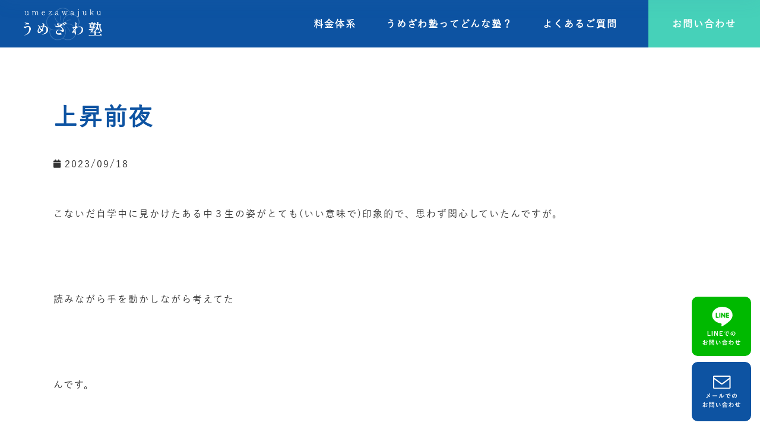

--- FILE ---
content_type: text/html; charset=UTF-8
request_url: https://umezawajuku.com/blog/%E4%B8%8A%E6%98%87%E5%89%8D%E5%A4%9C/
body_size: 16074
content:
<!DOCTYPE html>
<html lang="ja">
<head>
	<meta charset="UTF-8">
	<meta name="viewport" content="width=device-width, initial-scale=1.0, viewport-fit=cover" />			<title>
			上昇前夜 &#8211; うめざわ塾		</title>
		<link rel='dns-prefetch' href='//cdn.jsdelivr.net' />
<link rel='dns-prefetch' href='//s.w.org' />
<link rel="alternate" type="application/rss+xml" title="うめざわ塾 &raquo; 上昇前夜 のコメントのフィード" href="https://umezawajuku.com/blog/%e4%b8%8a%e6%98%87%e5%89%8d%e5%a4%9c/feed/" />

<!-- SEO 2.3.0 -->
<title>上昇前夜 | うめざわ塾</title>
<meta name="description" content="こないだ自学中に見かけたある中３生の姿がとても(いい意味で)印象的で、思わず関心していたんですが。 &nbsp; 読みながら手を動かしながら考えてた &nbsp; んです。 &nbsp; &nbsp; &nbsp; &nbsp; 分かりにく">
<link rel="canonical" href="https://umezawajuku.com/blog/%e4%b8%8a%e6%98%87%e5%89%8d%e5%a4%9c/">
<meta property="og:locale" content="ja_JP">
<meta property="og:title" content="上昇前夜 | うめざわ塾">
<meta property="og:description" content="こないだ自学中に見かけたある中３生の姿がとても(いい意味で)印象的で、思わず関心していたんですが。 &nbsp; 読みながら手を動かしながら考えてた &nbsp; んです。 &nbsp; &nbsp; &nbsp; &nbsp; 分かりにく">
<meta property="og:url" content="https://umezawajuku.com/blog/%e4%b8%8a%e6%98%87%e5%89%8d%e5%a4%9c/">
<meta property="og:site_name" content="うめざわ塾">
<meta property="og:type" content="article">
<meta name="twitter:card" content="summary_large_image">
<!-- / SEO -->

		<script type="text/javascript">
			window._wpemojiSettings = {"baseUrl":"https:\/\/s.w.org\/images\/core\/emoji\/13.0.0\/72x72\/","ext":".png","svgUrl":"https:\/\/s.w.org\/images\/core\/emoji\/13.0.0\/svg\/","svgExt":".svg","source":{"concatemoji":"https:\/\/umezawajuku.com\/enthalten\/js\/wp-emoji-release.min.js?ver=5.5.3"}};
			!function(e,a,t){var r,n,o,i,p=a.createElement("canvas"),s=p.getContext&&p.getContext("2d");function c(e,t){var a=String.fromCharCode;s.clearRect(0,0,p.width,p.height),s.fillText(a.apply(this,e),0,0);var r=p.toDataURL();return s.clearRect(0,0,p.width,p.height),s.fillText(a.apply(this,t),0,0),r===p.toDataURL()}function l(e){if(!s||!s.fillText)return!1;switch(s.textBaseline="top",s.font="600 32px Arial",e){case"flag":return!c([127987,65039,8205,9895,65039],[127987,65039,8203,9895,65039])&&(!c([55356,56826,55356,56819],[55356,56826,8203,55356,56819])&&!c([55356,57332,56128,56423,56128,56418,56128,56421,56128,56430,56128,56423,56128,56447],[55356,57332,8203,56128,56423,8203,56128,56418,8203,56128,56421,8203,56128,56430,8203,56128,56423,8203,56128,56447]));case"emoji":return!c([55357,56424,8205,55356,57212],[55357,56424,8203,55356,57212])}return!1}function d(e){var t=a.createElement("script");t.src=e,t.defer=t.type="text/javascript",a.getElementsByTagName("head")[0].appendChild(t)}for(i=Array("flag","emoji"),t.supports={everything:!0,everythingExceptFlag:!0},o=0;o<i.length;o++)t.supports[i[o]]=l(i[o]),t.supports.everything=t.supports.everything&&t.supports[i[o]],"flag"!==i[o]&&(t.supports.everythingExceptFlag=t.supports.everythingExceptFlag&&t.supports[i[o]]);t.supports.everythingExceptFlag=t.supports.everythingExceptFlag&&!t.supports.flag,t.DOMReady=!1,t.readyCallback=function(){t.DOMReady=!0},t.supports.everything||(n=function(){t.readyCallback()},a.addEventListener?(a.addEventListener("DOMContentLoaded",n,!1),e.addEventListener("load",n,!1)):(e.attachEvent("onload",n),a.attachEvent("onreadystatechange",function(){"complete"===a.readyState&&t.readyCallback()})),(r=t.source||{}).concatemoji?d(r.concatemoji):r.wpemoji&&r.twemoji&&(d(r.twemoji),d(r.wpemoji)))}(window,document,window._wpemojiSettings);
		</script>
		<style type="text/css">
img.wp-smiley,
img.emoji {
	display: inline !important;
	border: none !important;
	box-shadow: none !important;
	height: 1em !important;
	width: 1em !important;
	margin: 0 .07em !important;
	vertical-align: -0.1em !important;
	background: none !important;
	padding: 0 !important;
}
</style>
	<link rel='stylesheet' id='loftloader-style-css'  href='https://umezawajuku.com/enthalten/components/gehalt/plugins/loftloader-pro/assets/css/loftloader.min.css?ver=2021102002' type='text/css' media='all' />
<style id='loftloader-style-inline-css' type='text/css'>
#loftloader-wrapper .loader-bg { opacity: 0.95; }#loftloader-wrapper.end-split-h .loader-bg:before, #loftloader-wrapper.end-split-h .loader-bg:after, #loftloader-wrapper.end-split-v .loader-bg:before, #loftloader-wrapper.end-split-v .loader-bg:after, #loftloader-wrapper.end-fade .loader-bg, #loftloader-wrapper.end-up .loader-bg, #loftloader-wrapper.end-down .loader-bg, #loftloader-wrapper.end-left .loader-bg, #loftloader-wrapper.end-right .loader-bg, #loftloader-wrapper.end-shrink-fade .loader-bg:before, .loader-bg .loader-bg-half:before  { background-color: #ffffff; }#loftloader-wrapper .loader-inner #loader, #loftloader-wrapper.loftloader-ducks #loader span { color: #248acc }#loftloader-wrapper.loftloader-crystal #loader span { box-shadow: 0 -15px 0 0 rgba(36, 138, 204, 0.5), 15px -15px 0 0 rgba(36, 138, 204, 0.5), 15px 0 0 0 rgba(36, 138, 204, 0.5), 15px 15px 0 0 rgba(36, 138, 204, 0.5), 0 15px 0 0 rgba(36, 138, 204, 0.5), -15px 15px 0 0 rgba(36, 138, 204, 0.5), -15px 0 0 0 rgba(36, 138, 204, 0.5), -15px -15px 0 0 rgba(36, 138, 204, 0.5); }#loftloader-wrapper.loftloader-crossing #loader span:before { background: #00ffff }#loftloader-wrapper.loftloader-crossing #loader span:after { background: #ff0000 }#loftloader-wrapper.loftloader-rainbow #loader span:before { box-shadow: 0 0 0 10px #ff0000, 0 0 0 20px #ffd700, 0 0 0 30px #00ffff; }#loftloader-wrapper.loftloader-frame #loader { width: 80px; }#loftloader-wrapper.loftloader-frame #loader { height: 80px; }#loftloader-wrapper.loftloader-frame #loader span:after, #loftloader-wrapper.loftloader-frame #loader span:before { width: 4px; }#loftloader-wrapper.loftloader-frame #loader:after, #loftloader-wrapper.loftloader-frame #loader:before { height: 4px; }#loftloader-wrapper.loftloader-imgfading #loader img, #loftloader-wrapper.loftloader-imgloading #loader img, #loftloader-wrapper.loftloader-imgrotating #loader img, #loftloader-wrapper.loftloader-imgbouncing #loader img, #loftloader-wrapper.loftloader-imgstatic #loader img { width: 200px; }#loftloader-wrapper.loftloader-imgfading .loader-inner #loader, #loftloader-wrapper.loftloader-imgloading .loader-inner #loader, #loftloader-wrapper.loftloader-imgrotating .loader-inner #loader, #loftloader-wrapper.loftloader-imgbouncing .loader-inner #loader, #loftloader-wrapper.loftloader-imgstatic .loader-inner #loader { max-width: 100%; }#loftloader-wrapper span.bar { width: 30vw; }#loftloader-wrapper span.bar { height: 10px; }#loftloader-wrapper span.bar, #loftloader-wrapper span.percentage { color: #248acc; }#loftloader-wrapper span.percentage, #loftloader-wrapper span.bar span.load-count { font-family: Lato; }#loftloader-wrapper span.percentage, #loftloader-wrapper span.bar span.load-count { font-weight: 100; }#loftloader-wrapper span.percentage, #loftloader-wrapper span.bar span.load-count { letter-spacing: 0.1em; }body #loftloader-wrapper span.percentage, body #loftloader-wrapper span.bar span.load-count { font-size: 16px; }#loftloader-wrapper .loader-message { font-size: 16px; }#loftloader-wrapper .loader-message { color: #248acc; }#loftloader-wrapper .loader-message { font-family: Lato; }#loftloader-wrapper .loader-message { font-weight: 400; }#loftloader-wrapper .loader-message { letter-spacing: 0.1em; }#loftloader-wrapper .loader-message { line-height: 1.5; }
</style>
<link rel='stylesheet' id='sbi_styles-css'  href='https://umezawajuku.com/enthalten/components/gehalt/plugins/instagram-feed/css/sbi-styles.min.css?ver=6.6.0' type='text/css' media='all' />
<link rel='stylesheet' id='wp-block-library-css'  href='https://umezawajuku.com/enthalten/css/dist/block-library/style.min.css?ver=5.5.3' type='text/css' media='all' />
<link rel='stylesheet' id='main-css'  href='https://umezawajuku.com/enthalten/components/gehalt/themes/LEALES/style.css?ver=5.5.3' type='text/css' media='all' />
<link rel='stylesheet' id='font-awesome-all-css'  href='https://umezawajuku.com/enthalten/components/gehalt/plugins/jet-menu/assets/public/lib/font-awesome/css/all.min.css?ver=5.12.0' type='text/css' media='all' />
<link rel='stylesheet' id='font-awesome-v4-shims-css'  href='https://umezawajuku.com/enthalten/components/gehalt/plugins/jet-menu/assets/public/lib/font-awesome/css/v4-shims.min.css?ver=5.12.0' type='text/css' media='all' />
<link rel='stylesheet' id='jet-menu-public-css'  href='https://umezawajuku.com/enthalten/components/gehalt/plugins/jet-menu/assets/public/css/public.css?ver=2.0.8' type='text/css' media='all' />
<link rel='stylesheet' id='jet-menu-general-css'  href='https://umezawajuku.com/enthalten/components/gehalt/uploads/jet-menu/jet-menu-general.css?ver=1670397567' type='text/css' media='all' />
<link rel='stylesheet' id='jet-elements-css'  href='https://umezawajuku.com/enthalten/components/gehalt/plugins/jet-elements/assets/css/jet-elements.css?ver=2.5.3' type='text/css' media='all' />
<link rel='stylesheet' id='jet-elements-skin-css'  href='https://umezawajuku.com/enthalten/components/gehalt/plugins/jet-elements/assets/css/jet-elements-skin.css?ver=2.5.3' type='text/css' media='all' />
<link rel='stylesheet' id='leales-icons-css'  href='https://umezawajuku.com/enthalten/components/gehalt/plugins/leales/assets/lib/eicons/css/leales-icons.min.css?ver=5.14.0' type='text/css' media='all' />
<link rel='stylesheet' id='leales-frontend-legacy-css'  href='https://umezawajuku.com/enthalten/components/gehalt/plugins/leales/assets/css/frontend-legacy.min.css?ver=3.5.6' type='text/css' media='all' />
<link rel='stylesheet' id='leales-frontend-css'  href='https://umezawajuku.com/enthalten/components/gehalt/plugins/leales/assets/css/frontend.min.css?ver=3.5.6' type='text/css' media='all' />
<link rel='stylesheet' id='leales-post-132-css'  href='https://umezawajuku.com/enthalten/components/gehalt/uploads/leales/css/post-132.css?ver=1671586784' type='text/css' media='all' />
<link rel='stylesheet' id='powerpack-frontend-css'  href='https://umezawajuku.com/enthalten/components/gehalt/plugins/powerpack-elements/assets/css/min/frontend.min.css?ver=2.4.2' type='text/css' media='all' />
<link rel='stylesheet' id='leales-pro-css'  href='https://umezawajuku.com/enthalten/components/gehalt/plugins/leales-pro/assets/css/frontend.min.css?ver=3.6.3' type='text/css' media='all' />
<link rel='stylesheet' id='leales-global-css'  href='https://umezawajuku.com/enthalten/components/gehalt/uploads/leales/css/global.css?ver=1671586784' type='text/css' media='all' />
<link rel='stylesheet' id='leales-post-921-css'  href='https://umezawajuku.com/enthalten/components/gehalt/uploads/leales/css/post-921.css?ver=1671586784' type='text/css' media='all' />
<link rel='stylesheet' id='leales-post-928-css'  href='https://umezawajuku.com/enthalten/components/gehalt/uploads/leales/css/post-928.css?ver=1738284851' type='text/css' media='all' />
<link rel='stylesheet' id='leales-post-1037-css'  href='https://umezawajuku.com/enthalten/components/gehalt/uploads/leales/css/post-1037.css?ver=1750665437' type='text/css' media='all' />
<link rel='stylesheet' id='aurora-heatmap-css'  href='https://umezawajuku.com/enthalten/components/gehalt/plugins/heatmap-system/style.css?ver=1.4.9' type='text/css' media='all' />
<link rel='stylesheet' id='google-fonts-1-css'  href='https://fonts.googleapis.com/css?family=Kanit%3A100%2C100italic%2C200%2C200italic%2C300%2C300italic%2C400%2C400italic%2C500%2C500italic%2C600%2C600italic%2C700%2C700italic%2C800%2C800italic%2C900%2C900italic&#038;display=auto&#038;ver=5.5.3' type='text/css' media='all' />
<link rel='stylesheet' id='leales-icons-shared-0-css'  href='https://umezawajuku.com/enthalten/components/gehalt/plugins/leales/assets/lib/font-awesome/css/fontawesome.min.css?ver=5.15.3' type='text/css' media='all' />
<link rel='stylesheet' id='leales-icons-fa-solid-css'  href='https://umezawajuku.com/enthalten/components/gehalt/plugins/leales/assets/lib/font-awesome/css/solid.min.css?ver=5.15.3' type='text/css' media='all' />
<script type='text/javascript' id='jquery-core-js-extra'>
/* <![CDATA[ */
var pp = {"ajax_url":"https:\/\/umezawajuku.com\/verwaltung\/admin-ajax.php"};
/* ]]> */
</script>
<script type='text/javascript' src='https://umezawajuku.com/enthalten/js/jquery/jquery.js?ver=3.12.4-wp' id='jquery-core-js'></script>
<script type='text/javascript' src='https://umezawajuku.com/enthalten/components/gehalt/plugins/heatmap-system/js/mobile-detect.min.js?ver=5.5.3' id='mobile-detect-js'></script>
<script type='text/javascript' id='aurora-heatmap-reporter-js-extra'>
/* <![CDATA[ */
var aurora_heatmap_reporter = {"ajax_url":"https:\/\/umezawajuku.com\/verwaltung\/admin-ajax.php","action":"aurora_heatmap","interval":"10","stacks":"10","reports":"click_pc,click_mobile,breakaway_pc,breakaway_mobile,attention_pc,attention_mobile","debug":"0","ajax_delay_time":"3000"};
/* ]]> */
</script>
<script type='text/javascript' src='https://umezawajuku.com/enthalten/components/gehalt/plugins/heatmap-system/js/reporter.js?ver=1.4.9' id='aurora-heatmap-reporter-js'></script>
<link rel="https://api.w.org/" href="https://umezawajuku.com/wp-json/" /><link rel="alternate" type="application/json" href="https://umezawajuku.com/wp-json/wp/v2/posts/4312" /><link rel="EditURI" type="application/rsd+xml" title="RSD" href="https://umezawajuku.com/xmlrpc.php?rsd" />
<link rel="wlwmanifest" type="application/wlwmanifest+xml" href="https://umezawajuku.com/enthalten/wlwmanifest.xml" /> 
<link rel='prev' title='AIと人間と、カシコとバカ。' href='https://umezawajuku.com/blog/4308/' />
<link rel='next' title='伸びる子は「教えてもらおう」とはしていない？' href='https://umezawajuku.com/blog/4314/' />
<meta name="generator" content="LEALES 5.5.3" />
<link rel='shortlink' href='https://umezawajuku.com/?p=4312' />
<link rel="alternate" type="application/json+oembed" href="https://umezawajuku.com/wp-json/oembed/1.0/embed?url=https%3A%2F%2Fumezawajuku.com%2Fblog%2F%25e4%25b8%258a%25e6%2598%2587%25e5%2589%258d%25e5%25a4%259c%2F" />
<link rel="alternate" type="text/xml+oembed" href="https://umezawajuku.com/wp-json/oembed/1.0/embed?url=https%3A%2F%2Fumezawajuku.com%2Fblog%2F%25e4%25b8%258a%25e6%2598%2587%25e5%2589%258d%25e5%25a4%259c%2F&#038;format=xml" />
<!-- ファビコン設定 -->
<link rel="icon" href="https://umezawajuku.com/enthalten/components/gehalt/themes/LEALES/img/favicon.ico">
<!-- スマホ用アイコン設定 -->
<link rel="apple-touch-icon" sizes="180x180" href="https://umezawajuku.com/enthalten/components/gehalt/themes/LEALES/img/apple-touch-icon.png">
            <noscript><style>#loftloader-wrapper { display: none !important; }</style></noscript>
            <style> html.loftloader-pro-hide #loftloader-wrapper, html.loftloader-pro-spt-hide #loftloader-wrapper { display: none !important; } </style><script type="text/javascript">
var loftloaderProProgressInit = 0.6, init = 0, percentageStyles = '', LoftLoaderProGlobalSessionStorage = {
    getItem: function( name ) {
        try {
            return sessionStorage.getItem( name );
        } catch( msg ) {
            return false;
        }
    }
};
function loftloaderProInsertStyle( styleID, styleContent ) {
    var style = document.createElement( 'style' );
    style.id = styleID;
    style.innerText = styleContent
    document.head.appendChild( style );
}
if ( LoftLoaderProGlobalSessionStorage.getItem( 'loftloader-pro-smooth-transition' ) && ( 'on' === LoftLoaderProGlobalSessionStorage.getItem( 'loftloader-pro-smooth-transition' ) ) ) {
    var onceStyles = '', initPercentage = loftloaderProProgressInit * 100;
    init = loftloaderProProgressInit; }
percentageStyles = '#loftloader-wrapper span.percentage:after, #loftloader-wrapper .load-count:after { content: "' + ( init * 100 ) + '%"; }';
percentageStyles += ' #loftloader-wrapper .load-count { width: ' + ( init * 100 ) + '%; }';
loftloaderProInsertStyle( 'loftloader-pro-progress-bar-style', '#loftloader-wrapper span.bar span.load { transform: scaleX(' + init + '); }' );
loftloaderProInsertStyle( 'loftloader-pro-progress-percentage-style', percentageStyles );
</script>
</head>
<body class="post-template-default single single-post postid-4312 single-format-standard wp-custom-logo jet-desktop-menu-active loftloader-pro-enabled leales-default leales-template-full-width leales-kit-132 leales-page-1037"><div id="loftloader-wrapper" class="end-split-h loftloader-imgloading loftloader-forever imgloading-horizontal"><div class="loader-bg"></div><div class="loader-inner"><div id="loader"><div class="imgloading-container"><span style="background-image: url(https://umezawajuku.com/enthalten/components/gehalt/uploads/2022/12/loder-1.png);" data-no-lazy="1" class="skip-lazy"></span></div><img width="200" height="83" data-no-lazy="1" class="skip-lazy" alt="loader image" src="https://umezawajuku.com/enthalten/components/gehalt/uploads/2022/12/loder-1.png"></div></div><div class="loader-close-button" style="display: none;"><span class="screen-reader-text">Close</span></div></div>

		<div data-leales-type="header" data-leales-id="921" class="leales leales-921 leales-location-header" data-leales-settings="[]">
					<div class="leales-section-wrap">
								<section class="leales-section leales-top-section leales-element leales-element-3c07735 leales-section-full_width leales-hidden-desktop leales-hidden-tablet leales-hidden-phone leales-section-height-default leales-section-height-default" data-id="3c07735" data-element_type="section">
						<div class="leales-container leales-column-gap-no">
							<div class="leales-row">
					<div class="leales-column leales-col-100 leales-top-column leales-element leales-element-16e2beac" data-id="16e2beac" data-element_type="column">
			<div class="leales-column-wrap leales-element-populated">
							<div class="leales-widget-wrap">
						<div class="leales-element leales-element-28b2dbf4 leales-widget leales-widget-html" data-id="28b2dbf4" data-element_type="widget" data-widget_type="html.default">
				<div class="leales-widget-container">
			<script>
function fixedGlobalMenu() {
  var body = document.body;
  var scrollY = window.pageYOffset;
  var trigger = 200;

  if (!scrollY || !trigger) return;

  if (scrollY > trigger) {
    body.classList.add('js-fixed');
  } else {
    body.classList.remove('js-fixed');
  }
}
window.addEventListener('scroll', fixedGlobalMenu);

</script>		</div>
				</div>
						</div>
					</div>
		</div>
								</div>
					</div>
		</section>
				<section class="leales-section leales-top-section leales-element leales-element-7363af89 leales-section-height-min-height leales-section-content-middle homeHeader leales-section-full_width leales-section-height-default leales-section-items-middle" data-id="7363af89" data-element_type="section" data-settings="{&quot;background_background&quot;:&quot;classic&quot;}">
						<div class="leales-container leales-column-gap-no">
							<div class="leales-row">
					<div class="leales-column leales-col-50 leales-top-column leales-element leales-element-6bde99a6" data-id="6bde99a6" data-element_type="column">
			<div class="leales-column-wrap leales-element-populated">
							<div class="leales-widget-wrap">
						<div class="leales-element leales-element-5faabe3e object-left leales-widget leales-widget-theme-site-logo leales-widget-image" data-id="5faabe3e" data-element_type="widget" data-widget_type="theme-site-logo.default">
				<div class="leales-widget-container">
								<div class="leales-image">
													<a href="https://umezawajuku.com">
							<img width="248" height="103" src="https://umezawajuku.com/enthalten/components/gehalt/uploads/2021/06/logo-1.png" class="attachment-full size-full" alt="" loading="lazy" />								</a>
														</div>
						</div>
				</div>
						</div>
					</div>
		</div>
				<div class="leales-column leales-col-50 leales-top-column leales-element leales-element-dbae545" data-id="dbae545" data-element_type="column">
			<div class="leales-column-wrap leales-element-populated">
							<div class="leales-widget-wrap">
						<div class="leales-element leales-element-812e27f leales-nav-menu__align-right leales-nav-menu--stretch leales-widget__width-auto leales-hidden-desktop leales-nav-menu--dropdown-tablet leales-nav-menu__text-align-aside leales-nav-menu--toggle leales-nav-menu--burger leales-widget leales-widget-nav-menu" data-id="812e27f" data-element_type="widget" data-settings="{&quot;full_width&quot;:&quot;stretch&quot;,&quot;submenu_icon&quot;:{&quot;value&quot;:&quot;&lt;i class=\&quot;fas fa-chevron-down\&quot;&gt;&lt;\/i&gt;&quot;,&quot;library&quot;:&quot;fa-solid&quot;},&quot;layout&quot;:&quot;horizontal&quot;,&quot;toggle&quot;:&quot;burger&quot;}" data-widget_type="nav-menu.default">
				<div class="leales-widget-container">
						<nav migration_allowed="1" migrated="0" role="navigation" class="leales-nav-menu--main leales-nav-menu__container leales-nav-menu--layout-horizontal e--pointer-underline e--animation-drop-in">
				<ul id="menu-1-812e27f" class="leales-nav-menu"><li class="menu-item menu-item-type-post_type menu-item-object-page menu-item-912"><a href="https://umezawajuku.com/menu/" class="leales-item">料金体系</a></li>
<li class="menu-item menu-item-type-post_type menu-item-object-page menu-item-911"><a href="https://umezawajuku.com/information/" class="leales-item">うめざわ塾ってどんな塾？</a></li>
<li class="menu-item menu-item-type-post_type menu-item-object-page menu-item-910"><a href="https://umezawajuku.com/faq/" class="leales-item">よくあるご質問</a></li>
<li class="menu-item menu-item-type-post_type menu-item-object-page menu-item-909"><a href="https://umezawajuku.com/contact/" class="leales-item">お問い合わせ</a></li>
</ul>			</nav>
					<div class="leales-menu-toggle" role="button" tabindex="0" aria-label="Menu Toggle" aria-expanded="false">
			<i aria-hidden="true" role="presentation" class="leales-menu-toggle__icon--open eicon-menu-bar"></i><i aria-hidden="true" role="presentation" class="leales-menu-toggle__icon--close eicon-close"></i>			<span class="leales-screen-only">メニュー</span>
		</div>
			<nav class="leales-nav-menu--dropdown leales-nav-menu__container" role="navigation" aria-hidden="true">
				<ul id="menu-2-812e27f" class="leales-nav-menu"><li class="menu-item menu-item-type-post_type menu-item-object-page menu-item-912"><a href="https://umezawajuku.com/menu/" class="leales-item" tabindex="-1">料金体系</a></li>
<li class="menu-item menu-item-type-post_type menu-item-object-page menu-item-911"><a href="https://umezawajuku.com/information/" class="leales-item" tabindex="-1">うめざわ塾ってどんな塾？</a></li>
<li class="menu-item menu-item-type-post_type menu-item-object-page menu-item-910"><a href="https://umezawajuku.com/faq/" class="leales-item" tabindex="-1">よくあるご質問</a></li>
<li class="menu-item menu-item-type-post_type menu-item-object-page menu-item-909"><a href="https://umezawajuku.com/contact/" class="leales-item" tabindex="-1">お問い合わせ</a></li>
</ul>			</nav>
				</div>
				</div>
				<div class="leales-element leales-element-8419464 leales-nav-menu__align-right leales-nav-menu--stretch leales-widget__width-auto leales-hidden-tablet leales-hidden-mobile leales-nav-menu--dropdown-tablet leales-nav-menu__text-align-aside leales-nav-menu--toggle leales-nav-menu--burger leales-widget leales-widget-nav-menu" data-id="8419464" data-element_type="widget" data-settings="{&quot;full_width&quot;:&quot;stretch&quot;,&quot;submenu_icon&quot;:{&quot;value&quot;:&quot;&lt;i class=\&quot;fas fa-chevron-down\&quot;&gt;&lt;\/i&gt;&quot;,&quot;library&quot;:&quot;fa-solid&quot;},&quot;layout&quot;:&quot;horizontal&quot;,&quot;toggle&quot;:&quot;burger&quot;}" data-widget_type="nav-menu.default">
				<div class="leales-widget-container">
						<nav migration_allowed="1" migrated="0" role="navigation" class="leales-nav-menu--main leales-nav-menu__container leales-nav-menu--layout-horizontal e--pointer-underline e--animation-drop-in">
				<ul id="menu-1-8419464" class="leales-nav-menu"><li class="menu-item menu-item-type-post_type menu-item-object-page menu-item-908"><a href="https://umezawajuku.com/menu/" class="leales-item">料金体系</a></li>
<li class="menu-item menu-item-type-post_type menu-item-object-page menu-item-907"><a href="https://umezawajuku.com/information/" class="leales-item">うめざわ塾ってどんな塾？</a></li>
<li class="menu-item menu-item-type-post_type menu-item-object-page menu-item-906"><a href="https://umezawajuku.com/faq/" class="leales-item">よくあるご質問</a></li>
</ul>			</nav>
					<div class="leales-menu-toggle" role="button" tabindex="0" aria-label="Menu Toggle" aria-expanded="false">
			<i aria-hidden="true" role="presentation" class="leales-menu-toggle__icon--open eicon-menu-bar"></i><i aria-hidden="true" role="presentation" class="leales-menu-toggle__icon--close eicon-close"></i>			<span class="leales-screen-only">メニュー</span>
		</div>
			<nav class="leales-nav-menu--dropdown leales-nav-menu__container" role="navigation" aria-hidden="true">
				<ul id="menu-2-8419464" class="leales-nav-menu"><li class="menu-item menu-item-type-post_type menu-item-object-page menu-item-908"><a href="https://umezawajuku.com/menu/" class="leales-item" tabindex="-1">料金体系</a></li>
<li class="menu-item menu-item-type-post_type menu-item-object-page menu-item-907"><a href="https://umezawajuku.com/information/" class="leales-item" tabindex="-1">うめざわ塾ってどんな塾？</a></li>
<li class="menu-item menu-item-type-post_type menu-item-object-page menu-item-906"><a href="https://umezawajuku.com/faq/" class="leales-item" tabindex="-1">よくあるご質問</a></li>
</ul>			</nav>
				</div>
				</div>
				<div class="leales-element leales-element-5c3d060 leales-widget__width-auto leales-hidden-tablet leales-hidden-mobile leales-widget leales-widget-button" data-id="5c3d060" data-element_type="widget" data-widget_type="button.default">
				<div class="leales-widget-container">
					<div class="leales-button-wrapper">
			<a href="https://umezawajuku.com/contact/" class="leales-button-link leales-button leales-size-sm" role="button">
						<span class="leales-button-content-wrapper">
						<span class="leales-button-text">お問い合わせ</span>
		</span>
					</a>
		</div>
				</div>
				</div>
						</div>
					</div>
		</div>
								</div>
					</div>
		</section>
				<section class="leales-section leales-top-section leales-element leales-element-1ce0e461 leales-section-height-min-height leales-section-content-middle homeHeader__fix leales-section-full_width leales-section-height-default leales-section-items-middle" data-id="1ce0e461" data-element_type="section" data-settings="{&quot;background_background&quot;:&quot;classic&quot;}">
						<div class="leales-container leales-column-gap-no">
							<div class="leales-row">
					<div class="leales-column leales-col-50 leales-top-column leales-element leales-element-8b81607" data-id="8b81607" data-element_type="column">
			<div class="leales-column-wrap leales-element-populated">
							<div class="leales-widget-wrap">
						<div class="leales-element leales-element-e8af0be object-left leales-widget leales-widget-theme-site-logo leales-widget-image" data-id="e8af0be" data-element_type="widget" data-widget_type="theme-site-logo.default">
				<div class="leales-widget-container">
								<div class="leales-image">
													<a href="https://umezawajuku.com">
							<img width="248" height="103" src="https://umezawajuku.com/enthalten/components/gehalt/uploads/2021/06/logo-1.png" class="attachment-full size-full" alt="" loading="lazy" />								</a>
														</div>
						</div>
				</div>
						</div>
					</div>
		</div>
				<div class="leales-column leales-col-50 leales-top-column leales-element leales-element-1d7345ea" data-id="1d7345ea" data-element_type="column">
			<div class="leales-column-wrap leales-element-populated">
							<div class="leales-widget-wrap">
						<div class="leales-element leales-element-44a5566b leales-nav-menu__align-right leales-nav-menu--stretch leales-widget__width-auto leales-hidden-tablet leales-hidden-mobile leales-nav-menu--dropdown-tablet leales-nav-menu__text-align-aside leales-nav-menu--toggle leales-nav-menu--burger leales-widget leales-widget-nav-menu" data-id="44a5566b" data-element_type="widget" data-settings="{&quot;full_width&quot;:&quot;stretch&quot;,&quot;submenu_icon&quot;:{&quot;value&quot;:&quot;&lt;i class=\&quot;fas fa-chevron-down\&quot;&gt;&lt;\/i&gt;&quot;,&quot;library&quot;:&quot;fa-solid&quot;},&quot;layout&quot;:&quot;horizontal&quot;,&quot;toggle&quot;:&quot;burger&quot;}" data-widget_type="nav-menu.default">
				<div class="leales-widget-container">
						<nav migration_allowed="1" migrated="0" role="navigation" class="leales-nav-menu--main leales-nav-menu__container leales-nav-menu--layout-horizontal e--pointer-underline e--animation-drop-in">
				<ul id="menu-1-44a5566b" class="leales-nav-menu"><li class="menu-item menu-item-type-post_type menu-item-object-page menu-item-908"><a href="https://umezawajuku.com/menu/" class="leales-item">料金体系</a></li>
<li class="menu-item menu-item-type-post_type menu-item-object-page menu-item-907"><a href="https://umezawajuku.com/information/" class="leales-item">うめざわ塾ってどんな塾？</a></li>
<li class="menu-item menu-item-type-post_type menu-item-object-page menu-item-906"><a href="https://umezawajuku.com/faq/" class="leales-item">よくあるご質問</a></li>
</ul>			</nav>
					<div class="leales-menu-toggle" role="button" tabindex="0" aria-label="Menu Toggle" aria-expanded="false">
			<i aria-hidden="true" role="presentation" class="leales-menu-toggle__icon--open eicon-menu-bar"></i><i aria-hidden="true" role="presentation" class="leales-menu-toggle__icon--close eicon-close"></i>			<span class="leales-screen-only">メニュー</span>
		</div>
			<nav class="leales-nav-menu--dropdown leales-nav-menu__container" role="navigation" aria-hidden="true">
				<ul id="menu-2-44a5566b" class="leales-nav-menu"><li class="menu-item menu-item-type-post_type menu-item-object-page menu-item-908"><a href="https://umezawajuku.com/menu/" class="leales-item" tabindex="-1">料金体系</a></li>
<li class="menu-item menu-item-type-post_type menu-item-object-page menu-item-907"><a href="https://umezawajuku.com/information/" class="leales-item" tabindex="-1">うめざわ塾ってどんな塾？</a></li>
<li class="menu-item menu-item-type-post_type menu-item-object-page menu-item-906"><a href="https://umezawajuku.com/faq/" class="leales-item" tabindex="-1">よくあるご質問</a></li>
</ul>			</nav>
				</div>
				</div>
				<div class="leales-element leales-element-99f2e75 leales-nav-menu__align-right leales-nav-menu--stretch leales-widget__width-auto leales-hidden-desktop leales-nav-menu--dropdown-tablet leales-nav-menu__text-align-aside leales-nav-menu--toggle leales-nav-menu--burger leales-widget leales-widget-nav-menu" data-id="99f2e75" data-element_type="widget" data-settings="{&quot;full_width&quot;:&quot;stretch&quot;,&quot;submenu_icon&quot;:{&quot;value&quot;:&quot;&lt;i class=\&quot;fas fa-chevron-down\&quot;&gt;&lt;\/i&gt;&quot;,&quot;library&quot;:&quot;fa-solid&quot;},&quot;layout&quot;:&quot;horizontal&quot;,&quot;toggle&quot;:&quot;burger&quot;}" data-widget_type="nav-menu.default">
				<div class="leales-widget-container">
						<nav migration_allowed="1" migrated="0" role="navigation" class="leales-nav-menu--main leales-nav-menu__container leales-nav-menu--layout-horizontal e--pointer-underline e--animation-drop-in">
				<ul id="menu-1-99f2e75" class="leales-nav-menu"><li class="menu-item menu-item-type-post_type menu-item-object-page menu-item-912"><a href="https://umezawajuku.com/menu/" class="leales-item">料金体系</a></li>
<li class="menu-item menu-item-type-post_type menu-item-object-page menu-item-911"><a href="https://umezawajuku.com/information/" class="leales-item">うめざわ塾ってどんな塾？</a></li>
<li class="menu-item menu-item-type-post_type menu-item-object-page menu-item-910"><a href="https://umezawajuku.com/faq/" class="leales-item">よくあるご質問</a></li>
<li class="menu-item menu-item-type-post_type menu-item-object-page menu-item-909"><a href="https://umezawajuku.com/contact/" class="leales-item">お問い合わせ</a></li>
</ul>			</nav>
					<div class="leales-menu-toggle" role="button" tabindex="0" aria-label="Menu Toggle" aria-expanded="false">
			<i aria-hidden="true" role="presentation" class="leales-menu-toggle__icon--open eicon-menu-bar"></i><i aria-hidden="true" role="presentation" class="leales-menu-toggle__icon--close eicon-close"></i>			<span class="leales-screen-only">メニュー</span>
		</div>
			<nav class="leales-nav-menu--dropdown leales-nav-menu__container" role="navigation" aria-hidden="true">
				<ul id="menu-2-99f2e75" class="leales-nav-menu"><li class="menu-item menu-item-type-post_type menu-item-object-page menu-item-912"><a href="https://umezawajuku.com/menu/" class="leales-item" tabindex="-1">料金体系</a></li>
<li class="menu-item menu-item-type-post_type menu-item-object-page menu-item-911"><a href="https://umezawajuku.com/information/" class="leales-item" tabindex="-1">うめざわ塾ってどんな塾？</a></li>
<li class="menu-item menu-item-type-post_type menu-item-object-page menu-item-910"><a href="https://umezawajuku.com/faq/" class="leales-item" tabindex="-1">よくあるご質問</a></li>
<li class="menu-item menu-item-type-post_type menu-item-object-page menu-item-909"><a href="https://umezawajuku.com/contact/" class="leales-item" tabindex="-1">お問い合わせ</a></li>
</ul>			</nav>
				</div>
				</div>
				<div class="leales-element leales-element-ce1d05d leales-widget__width-auto leales-hidden-tablet leales-hidden-mobile leales-widget leales-widget-button" data-id="ce1d05d" data-element_type="widget" data-widget_type="button.default">
				<div class="leales-widget-container">
					<div class="leales-button-wrapper">
			<a href="https://umezawajuku.com/contact/" class="leales-button-link leales-button leales-size-sm" role="button">
						<span class="leales-button-content-wrapper">
						<span class="leales-button-text">お問い合わせ</span>
		</span>
					</a>
		</div>
				</div>
				</div>
						</div>
					</div>
		</div>
								</div>
					</div>
		</section>
							</div>
				</div>
				<div data-leales-type="single-post" data-leales-id="1037" class="leales leales-1037 leales-location-single post-4312 post type-post status-publish format-standard hentry category-uncategorized" data-leales-settings="[]">
					<div class="leales-section-wrap">
								<section class="leales-section leales-top-section leales-element leales-element-12e1654b leales-section-boxed leales-section-height-default leales-section-height-default" data-id="12e1654b" data-element_type="section">
						<div class="leales-container leales-column-gap-no">
							<div class="leales-row">
					<div class="leales-column leales-col-100 leales-top-column leales-element leales-element-142ba3a8 animated-slow leales-invisible" data-id="142ba3a8" data-element_type="column" data-settings="{&quot;animation&quot;:&quot;fadeIn&quot;}">
			<div class="leales-column-wrap leales-element-populated">
							<div class="leales-widget-wrap">
						<div class="leales-element leales-element-865981 leales-widget leales-widget-theme-post-title leales-page-title leales-widget-heading" data-id="865981" data-element_type="widget" data-widget_type="theme-post-title.default">
				<div class="leales-widget-container">
			<h1 class="leales-heading-title leales-size-default">上昇前夜</h1>		</div>
				</div>
				<div class="leales-element leales-element-21baed06 leales-widget leales-widget-post-info" data-id="21baed06" data-element_type="widget" data-widget_type="post-info.default">
				<div class="leales-widget-container">
					<ul class="leales-icon-list-items leales-post-info">
								<li class="leales-icon-list-item leales-repeater-item-3696f1f" itemprop="datePublished">
										<span class="leales-icon-list-icon">
								<i aria-hidden="true" class="fas fa-calendar"></i>							</span>
									<span class="leales-icon-list-text leales-post-info__item leales-post-info__item--type-date">
										2023/09/18					</span>
								</li>
				</ul>
				</div>
				</div>
				<div class="leales-element leales-element-6a986ab1 leales-hidden-mobile leales-widget leales-widget-spacer" data-id="6a986ab1" data-element_type="widget" data-widget_type="spacer.default">
				<div class="leales-widget-container">
					<div class="leales-spacer">
			<div class="leales-spacer-inner"></div>
		</div>
				</div>
				</div>
				<section class="leales-section leales-inner-section leales-element leales-element-25e9e79 post_content leales-section-boxed leales-section-height-default leales-section-height-default" data-id="25e9e79" data-element_type="section">
						<div class="leales-container leales-column-gap-default">
							<div class="leales-row">
					<div class="leales-column leales-col-100 leales-inner-column leales-element leales-element-4967da2" data-id="4967da2" data-element_type="column">
			<div class="leales-column-wrap leales-element-populated">
							<div class="leales-widget-wrap">
						<div class="leales-element leales-element-768d2f7e post_contents leales-widget leales-widget-theme-post-content" data-id="768d2f7e" data-element_type="widget" data-widget_type="theme-post-content.default">
				<div class="leales-widget-container">
			<p>こないだ自学中に見かけたある中３生の姿がとても(いい意味で)印象的で、思わず関心していたんですが。</p>
<p>&nbsp;</p>
<p>読みながら手を動かしながら考えてた</p>
<p>&nbsp;</p>
<p>んです。</p>
<p>&nbsp;</p>
<p>&nbsp;</p>
<p>&nbsp;</p>
<p>&nbsp;</p>
<p>分かりにくくてスイマセン笑</p>
<p>&nbsp;</p>
<p>&nbsp;</p>
<p>&nbsp;</p>
<p>&nbsp;</p>
<p>&nbsp;</p>
<p>理科だったんですけど、</p>
<p>その子は理科が一番の苦手で、</p>
<p>特に思考の先に答えがあるタイプの問題に苦戦してて。</p>
<p>&nbsp;</p>
<p>&nbsp;</p>
<p>&nbsp;</p>
<p>それは本人も自覚の上だし、</p>
<p>僕も何度となく指摘してきた所で。</p>
<p>&nbsp;</p>
<p>&nbsp;</p>
<p>&nbsp;</p>
<p>&nbsp;</p>
<p>だからこそ、だと思うんですが、</p>
<p>解説文を読み解く上で、それを腑に落とすために頭の中だけじゃくて「手」を、正確には両腕を使って「見よう」としてたんです。</p>
<p>&nbsp;</p>
<p>&nbsp;</p>
<p>&nbsp;</p>
<p>&nbsp;</p>
<p>何も知らない人からしたら妙なダンスをしてるぐらいにしか見えないでしょうけど、</p>
<p>僕は遠目から見てもハッキリと「あぁ、アレを考えてるんやな」ってのが分かりました。</p>
<p>&nbsp;</p>
<p>&nbsp;</p>
<p>&nbsp;</p>
<p>&nbsp;</p>
<p>&nbsp;</p>
<p>この子が理科が苦手な理由はまさに「それをしてこなかったから」であって、</p>
<p>頭のいいこの子が遂にそれをし出したから、</p>
<p>これはめちゃくちゃいい兆候だ！と思ってニヤニヤしながら見てました笑</p>
<p>&nbsp;</p>
<p>&nbsp;</p>
<p>&nbsp;</p>
<p>&nbsp;</p>
<p>&nbsp;</p>
<p>途中「え、先生、これって」</p>
<p>と言われても質問を聞くまでもなく</p>
<p>うめ「おん合ってるよそれで」</p>
<p>と即答できるほど、キチンと文章を目に見える形に変えられていました。</p>
<p>&nbsp;</p>
<p>&nbsp;</p>
<p>&nbsp;</p>
<p>&nbsp;</p>
<p>&nbsp;</p>
<p>愛する塾生が殻を破ろうとしている、まさにその瞬間に立ち会えるのは、</p>
<p>この仕事の醍醐味のひとつです。</p>

<div class="ahm-content-end-marker"></div>		</div>
				</div>
						</div>
					</div>
		</div>
								</div>
					</div>
		</section>
				<div class="leales-element leales-element-5df65b23 leales-hidden-mobile leales-widget leales-widget-spacer" data-id="5df65b23" data-element_type="widget" data-widget_type="spacer.default">
				<div class="leales-widget-container">
					<div class="leales-spacer">
			<div class="leales-spacer-inner"></div>
		</div>
				</div>
				</div>
				<div class="leales-element leales-element-7f3896c5 pp-posts-thumbnail-ratio leales-grid-3 leales-grid-tablet-2 leales-grid-mobile-1 leales-widget leales-widget-pp-posts" data-id="7f3896c5" data-element_type="widget" data-settings="{&quot;classic_columns&quot;:&quot;3&quot;,&quot;classic_columns_tablet&quot;:&quot;2&quot;,&quot;classic_columns_mobile&quot;:&quot;1&quot;}" data-widget_type="pp-posts.classic">
				<div class="leales-widget-container">
					<div class="pp-posts-container">
			
										
			<div class="pp-posts pp-posts-skin-classic pp-leales-grid pp-posts-grid" data-query-type="custom" data-layout="grid" data-page="1037" data-skin="classic">
						<div class="pp-post-wrap pp-grid-item-wrap post-12306 post type-post status-publish format-standard has-post-thumbnail hentry category-uncategorized">
						<div class="pp-post pp-grid-item">
						<div class="pp-post-thumbnail">
			<div class="pp-post-thumbnail-wrap">
				<a href="https://umezawajuku.com/blog/%e9%9b%aa%e3%81%ae%e6%97%a5%e3%81%ae%e9%80%81%e8%bf%8e%e3%80%81%e6%9c%ac%e5%bd%93%e3%81%ab%e3%81%82%e3%82%8a%e3%81%8c%e3%81%a8%e3%81%86%e3%81%94%e3%81%96%e3%81%84%e3%81%be%e3%81%97%e3%81%9f%ef%bc%81/"><img width="1024" height="683" src="https://umezawajuku.com/enthalten/components/gehalt/uploads/2026/01/雪の日の送迎、本当にありがとうございました！　～当たり前じゃない「通塾」に、改めて気づいた日-1024x683.png" class="attachment-large size-large" alt="" loading="lazy" /></a>			</div>
		</div>
		
				
				<div class="pp-post-content">
											<h2 class="pp-post-title">
				<a href="https://umezawajuku.com/blog/%e9%9b%aa%e3%81%ae%e6%97%a5%e3%81%ae%e9%80%81%e8%bf%8e%e3%80%81%e6%9c%ac%e5%bd%93%e3%81%ab%e3%81%82%e3%82%8a%e3%81%8c%e3%81%a8%e3%81%86%e3%81%94%e3%81%96%e3%81%84%e3%81%be%e3%81%97%e3%81%9f%ef%bc%81/">雪の日の送迎、本当にありがとうございました！　～当たり前じゃない「通塾」に、改めて気づいた日</a>			</h2>
									<div class="pp-post-meta">
								<span class="pp-post-date">
						<span class="pp-meta-text">
				2026年1月22日			</span>
		</span>
		<span class="pp-meta-separator"></span>
							</div>
							</div>

							</div>
					</div>
				<div class="pp-post-wrap pp-grid-item-wrap post-12302 post type-post status-publish format-standard hentry category-uncategorized">
						<div class="pp-post pp-grid-item">
						<div class="pp-post-thumbnail">
			<div class="pp-post-thumbnail-wrap">
				<a href="https://umezawajuku.com/blog/%e9%9b%aa%e3%82%84%e3%81%b0%e3%81%97%ef%bc%81%e3%80%80%e3%81%af%e3%82%88%e5%b8%b0%e3%82%8b%ef%bc%81/"><img width="1024" height="683" src="https://umezawajuku.com/enthalten/components/gehalt/uploads/2021/05/foalbackimg-1024x683.jpg" class="attachment-large size-large" alt="" loading="lazy" /></a>			</div>
		</div>
		
				
				<div class="pp-post-content">
											<h2 class="pp-post-title">
				<a href="https://umezawajuku.com/blog/%e9%9b%aa%e3%82%84%e3%81%b0%e3%81%97%ef%bc%81%e3%80%80%e3%81%af%e3%82%88%e5%b8%b0%e3%82%8b%ef%bc%81/">雪やばし！　はよ帰る！</a>			</h2>
									<div class="pp-post-meta">
								<span class="pp-post-date">
						<span class="pp-meta-text">
				2026年1月21日			</span>
		</span>
		<span class="pp-meta-separator"></span>
							</div>
							</div>

							</div>
					</div>
				<div class="pp-post-wrap pp-grid-item-wrap post-12298 post type-post status-publish format-standard has-post-thumbnail hentry category-uncategorized">
						<div class="pp-post pp-grid-item">
						<div class="pp-post-thumbnail">
			<div class="pp-post-thumbnail-wrap">
				<a href="https://umezawajuku.com/blog/%e4%b8%89%e5%88%86%e3%81%ae%e4%b8%80%e3%81%ae%e7%b4%94%e6%83%85%e3%81%aa%e6%84%9f%e6%83%85/"><img width="1024" height="683" src="https://umezawajuku.com/enthalten/components/gehalt/uploads/2026/01/こわれるほど伝えても、13も伝わらない。～だから僕は伝え続ける。-1024x683.png" class="attachment-large size-large" alt="" loading="lazy" /></a>			</div>
		</div>
		
				
				<div class="pp-post-content">
											<h2 class="pp-post-title">
				<a href="https://umezawajuku.com/blog/%e4%b8%89%e5%88%86%e3%81%ae%e4%b8%80%e3%81%ae%e7%b4%94%e6%83%85%e3%81%aa%e6%84%9f%e6%83%85/">三分の一の純情な感情</a>			</h2>
									<div class="pp-post-meta">
								<span class="pp-post-date">
						<span class="pp-meta-text">
				2026年1月21日			</span>
		</span>
		<span class="pp-meta-separator"></span>
							</div>
							</div>

							</div>
					</div>
					</div>

			
			
			
												</div>

		
				</div>
				</div>
						</div>
					</div>
		</div>
								</div>
					</div>
		</section>
							</div>
				</div>
				<div data-leales-type="footer" data-leales-id="928" class="leales leales-928 leales-location-footer" data-leales-settings="[]">
					<div class="leales-section-wrap">
								<section class="leales-section leales-top-section leales-element leales-element-54c396a1 leales-section-boxed leales-section-height-default leales-section-height-default" data-id="54c396a1" data-element_type="section" data-settings="{&quot;background_background&quot;:&quot;gradient&quot;}">
						<div class="leales-container leales-column-gap-no">
							<div class="leales-row">
					<div class="leales-column leales-col-100 leales-top-column leales-element leales-element-43904cf4" data-id="43904cf4" data-element_type="column">
			<div class="leales-column-wrap leales-element-populated">
							<div class="leales-widget-wrap">
						<section class="leales-section leales-inner-section leales-element leales-element-10176d34 leales-section-full_width leales-section-height-default leales-section-height-default" data-id="10176d34" data-element_type="section">
						<div class="leales-container leales-column-gap-no">
							<div class="leales-row">
					<div class="leales-column leales-col-33 leales-inner-column leales-element leales-element-1fb6480f" data-id="1fb6480f" data-element_type="column">
			<div class="leales-column-wrap leales-element-populated">
							<div class="leales-widget-wrap">
						<div class="leales-element leales-element-cd6aca6 leales-widget__width-auto leales-fixed leales-hidden-mobile leales-widget leales-widget-image" data-id="cd6aca6" data-element_type="widget" data-settings="{&quot;_position&quot;:&quot;fixed&quot;}" data-widget_type="image.default">
				<div class="leales-widget-container">
								<div class="leales-image">
													<a href="https://lin.ee/E13Wp99" target="_blank">
							<img width="100" height="100" src="https://umezawajuku.com/enthalten/components/gehalt/uploads/2022/12/linemail-floatingbtn..png" class="attachment-large size-large" alt="" loading="lazy" />								</a>
														</div>
						</div>
				</div>
				<div class="leales-element leales-element-b43904a leales-widget__width-auto leales-fixed leales-hidden-desktop leales-hidden-tablet leales-widget leales-widget-image" data-id="b43904a" data-element_type="widget" data-settings="{&quot;_position&quot;:&quot;fixed&quot;}" data-widget_type="image.default">
				<div class="leales-widget-container">
								<div class="leales-image">
													<a href="https://lin.ee/E13Wp99" target="_blank">
							<img width="100" height="100" src="https://umezawajuku.com/enthalten/components/gehalt/uploads/2022/12/sp-linebtn.png" class="attachment-large size-large" alt="" loading="lazy" />								</a>
														</div>
						</div>
				</div>
				<div class="leales-element leales-element-f9e20ca leales-widget__width-auto leales-fixed leales-hidden-mobile leales-widget leales-widget-image" data-id="f9e20ca" data-element_type="widget" data-settings="{&quot;_position&quot;:&quot;fixed&quot;}" data-widget_type="image.default">
				<div class="leales-widget-container">
								<div class="leales-image">
													<a href="https://umezawajuku.com/contact/#mailform">
							<img width="100" height="100" src="https://umezawajuku.com/enthalten/components/gehalt/uploads/2022/12/mail-floatingbtn.png" class="attachment-large size-large" alt="" loading="lazy" />								</a>
														</div>
						</div>
				</div>
				<div class="leales-element leales-element-86f6ea5 leales-widget__width-auto leales-fixed leales-hidden-desktop leales-hidden-tablet leales-widget leales-widget-image" data-id="86f6ea5" data-element_type="widget" data-settings="{&quot;_position&quot;:&quot;fixed&quot;}" data-widget_type="image.default">
				<div class="leales-widget-container">
								<div class="leales-image">
													<a href="https://umezawajuku.com/contact/#mailform">
							<img width="100" height="100" src="https://umezawajuku.com/enthalten/components/gehalt/uploads/2022/12/sp-mailbtn.png" class="attachment-large size-large" alt="" loading="lazy" />								</a>
														</div>
						</div>
				</div>
				<div class="leales-element leales-element-5372e12e leales-widget leales-widget-image" data-id="5372e12e" data-element_type="widget" data-widget_type="image.default">
				<div class="leales-widget-container">
								<div class="leales-image">
													<a href="https://umezawajuku.com">
							<img width="248" height="103" src="https://umezawajuku.com/enthalten/components/gehalt/uploads/2021/06/logo-1.png" class="attachment-large size-large" alt="" loading="lazy" />								</a>
														</div>
						</div>
				</div>
				<div class="leales-element leales-element-407523a6 leales-mobile-align-left leales-widget-mobile__width-auto leales-icon-list--layout-traditional leales-list-item-link-full_width leales-widget leales-widget-icon-list" data-id="407523a6" data-element_type="widget" data-widget_type="icon-list.default">
				<div class="leales-widget-container">
					<ul class="leales-icon-list-items">
							<li class="leales-icon-list-item">
											<span class="leales-icon-list-icon">
							<i aria-hidden="true" class="fas fa-map-marker-alt"></i>						</span>
										<span class="leales-icon-list-text">〒920-0373<br> 石川県金沢市みどり3-21-10</span>
									</li>
						</ul>
				</div>
				</div>
						</div>
					</div>
		</div>
				<div class="leales-column leales-col-33 leales-inner-column leales-element leales-element-54dc20fd" data-id="54dc20fd" data-element_type="column">
			<div class="leales-column-wrap leales-element-populated">
							<div class="leales-widget-wrap">
						<div class="leales-element leales-element-21642de7 leales-nav-menu__align-left leales-nav-menu--dropdown-none leales-widget-mobile__width-auto leales-widget leales-widget-nav-menu" data-id="21642de7" data-element_type="widget" data-settings="{&quot;layout&quot;:&quot;vertical&quot;,&quot;submenu_icon&quot;:{&quot;value&quot;:&quot;&lt;i class=\&quot;fas fa-caret-down\&quot;&gt;&lt;\/i&gt;&quot;,&quot;library&quot;:&quot;fa-solid&quot;}}" data-widget_type="nav-menu.default">
				<div class="leales-widget-container">
						<nav migration_allowed="1" migrated="0" role="navigation" class="leales-nav-menu--main leales-nav-menu__container leales-nav-menu--layout-vertical e--pointer-none">
				<ul id="menu-1-21642de7" class="leales-nav-menu sm-vertical"><li class="menu-item menu-item-type-custom menu-item-object-custom menu-item-home menu-item-913"><a href="https://umezawajuku.com/" class="leales-item">トップページ</a></li>
<li class="menu-item menu-item-type-post_type menu-item-object-page menu-item-916"><a href="https://umezawajuku.com/menu/" class="leales-item">料金体系</a></li>
<li class="menu-item menu-item-type-post_type menu-item-object-page menu-item-915"><a href="https://umezawajuku.com/information/" class="leales-item">うめざわ塾ってどんな塾？</a></li>
<li class="menu-item menu-item-type-post_type menu-item-object-page menu-item-914"><a href="https://umezawajuku.com/faq/" class="leales-item">よくあるご質問</a></li>
</ul>			</nav>
					<div class="leales-menu-toggle" role="button" tabindex="0" aria-label="Menu Toggle" aria-expanded="false">
			<i aria-hidden="true" role="presentation" class="leales-menu-toggle__icon--open eicon-menu-bar"></i><i aria-hidden="true" role="presentation" class="leales-menu-toggle__icon--close eicon-close"></i>			<span class="leales-screen-only">メニュー</span>
		</div>
			<nav class="leales-nav-menu--dropdown leales-nav-menu__container" role="navigation" aria-hidden="true">
				<ul id="menu-2-21642de7" class="leales-nav-menu sm-vertical"><li class="menu-item menu-item-type-custom menu-item-object-custom menu-item-home menu-item-913"><a href="https://umezawajuku.com/" class="leales-item" tabindex="-1">トップページ</a></li>
<li class="menu-item menu-item-type-post_type menu-item-object-page menu-item-916"><a href="https://umezawajuku.com/menu/" class="leales-item" tabindex="-1">料金体系</a></li>
<li class="menu-item menu-item-type-post_type menu-item-object-page menu-item-915"><a href="https://umezawajuku.com/information/" class="leales-item" tabindex="-1">うめざわ塾ってどんな塾？</a></li>
<li class="menu-item menu-item-type-post_type menu-item-object-page menu-item-914"><a href="https://umezawajuku.com/faq/" class="leales-item" tabindex="-1">よくあるご質問</a></li>
</ul>			</nav>
				</div>
				</div>
						</div>
					</div>
		</div>
				<div class="leales-column leales-col-33 leales-inner-column leales-element leales-element-42af72cd" data-id="42af72cd" data-element_type="column">
			<div class="leales-column-wrap leales-element-populated">
							<div class="leales-widget-wrap">
						<div class="leales-element leales-element-60f4b24e leales-nav-menu__align-left leales-nav-menu--dropdown-none leales-widget-mobile__width-auto leales-widget leales-widget-nav-menu" data-id="60f4b24e" data-element_type="widget" data-settings="{&quot;layout&quot;:&quot;vertical&quot;,&quot;submenu_icon&quot;:{&quot;value&quot;:&quot;&lt;i class=\&quot;fas fa-caret-down\&quot;&gt;&lt;\/i&gt;&quot;,&quot;library&quot;:&quot;fa-solid&quot;}}" data-widget_type="nav-menu.default">
				<div class="leales-widget-container">
						<nav migration_allowed="1" migrated="0" role="navigation" class="leales-nav-menu--main leales-nav-menu__container leales-nav-menu--layout-vertical e--pointer-none">
				<ul id="menu-1-60f4b24e" class="leales-nav-menu sm-vertical"><li class="menu-item menu-item-type-post_type menu-item-object-page menu-item-919"><a href="https://umezawajuku.com/blog/" class="leales-item">うめざわ塾のなんでもBLOG</a></li>
<li class="menu-item menu-item-type-post_type menu-item-object-page menu-item-918"><a href="https://umezawajuku.com/contact/" class="leales-item">お問い合わせ</a></li>
<li class="menu-item menu-item-type-post_type menu-item-object-page menu-item-917"><a href="https://umezawajuku.com/privacy/" class="leales-item">プライバシーポリシー</a></li>
</ul>			</nav>
					<div class="leales-menu-toggle" role="button" tabindex="0" aria-label="Menu Toggle" aria-expanded="false">
			<i aria-hidden="true" role="presentation" class="leales-menu-toggle__icon--open eicon-menu-bar"></i><i aria-hidden="true" role="presentation" class="leales-menu-toggle__icon--close eicon-close"></i>			<span class="leales-screen-only">メニュー</span>
		</div>
			<nav class="leales-nav-menu--dropdown leales-nav-menu__container" role="navigation" aria-hidden="true">
				<ul id="menu-2-60f4b24e" class="leales-nav-menu sm-vertical"><li class="menu-item menu-item-type-post_type menu-item-object-page menu-item-919"><a href="https://umezawajuku.com/blog/" class="leales-item" tabindex="-1">うめざわ塾のなんでもBLOG</a></li>
<li class="menu-item menu-item-type-post_type menu-item-object-page menu-item-918"><a href="https://umezawajuku.com/contact/" class="leales-item" tabindex="-1">お問い合わせ</a></li>
<li class="menu-item menu-item-type-post_type menu-item-object-page menu-item-917"><a href="https://umezawajuku.com/privacy/" class="leales-item" tabindex="-1">プライバシーポリシー</a></li>
</ul>			</nav>
				</div>
				</div>
						</div>
					</div>
		</div>
								</div>
					</div>
		</section>
				<div class="leales-element leales-element-11ed5dc9 leales-widget leales-widget-heading" data-id="11ed5dc9" data-element_type="widget" data-widget_type="heading.default">
				<div class="leales-widget-container">
			<h2 class="leales-heading-title leales-size-default">©うめざわ塾 All Rights Reserved.</h2>		</div>
				</div>
						</div>
					</div>
		</div>
								</div>
					</div>
		</section>
							</div>
				</div>
		
<!-- Instagram Feed JS -->
<script type="text/javascript">
var sbiajaxurl = "https://umezawajuku.com/verwaltung/admin-ajax.php";
</script>
					<script type="text/x-template" id="mobile-menu-item-template"><li
	:id="'jet-menu-item-'+itemDataObject.itemId"
	:class="itemClasses"
>
	<div
		class="jet-mobile-menu__item-inner"
		tabindex="1"
		:aria-label="itemDataObject.name"
		v-on:click="itemSubHandler"
		v-on:keyup.enter="itemSubHandler"
	>
		<a
			:class="itemLinkClasses"
			:href="itemDataObject.url"
			:rel="itemDataObject.xfn"
			:title="itemDataObject.attrTitle"
			:target="itemDataObject.target"
		>
			<div class="jet-menu-item-wrapper">
				<div
					class="jet-menu-icon"
					v-if="isIconVisible"
					v-html="itemIconHtml"
				></div>
				<div class="jet-menu-name">
					<span
						class="jet-menu-label"
						v-html="itemDataObject.name"
					></span>
					<small
						class="jet-menu-desc"
						v-if="isDescVisible"
						v-html="itemDataObject.description"
					></small>
				</div>
				<small
					class="jet-menu-badge"
					v-if="isBadgeVisible"
				>
					<span class="jet-menu-badge__inner">{{ itemDataObject.badgeText }}</span>
				</small>
			</div>
		</a>
		<span
			class="jet-dropdown-arrow"
			v-if="isSub && !templateLoadStatus"
			v-html="dropdownIconHtml"
			v-on:click="markerSubHandler"
		>
		</span>
		<div
			class="jet-mobile-menu__template-loader"
			v-if="templateLoadStatus"
		>
			<svg xmlns:svg="http://www.w3.org/2000/svg" xmlns="http://www.w3.org/2000/svg" xmlns:xlink="http://www.w3.org/1999/xlink" version="1.0" width="24px" height="25px" viewBox="0 0 128 128" xml:space="preserve">
				<g>
					<linearGradient id="linear-gradient">
						<stop offset="0%" :stop-color="loaderColor" stop-opacity="0"/>
						<stop offset="100%" :stop-color="loaderColor" stop-opacity="1"/>
					</linearGradient>
				<path d="M63.85 0A63.85 63.85 0 1 1 0 63.85 63.85 63.85 0 0 1 63.85 0zm.65 19.5a44 44 0 1 1-44 44 44 44 0 0 1 44-44z" fill="url(#linear-gradient)" fill-rule="evenodd"/>
				<animateTransform attributeName="transform" type="rotate" from="0 64 64" to="360 64 64" dur="1080ms" repeatCount="indefinite"></animateTransform>
				</g>
			</svg>
		</div>
	</div>

	<transition name="menu-container-expand-animation">
		<mobile-menu-list
			v-if="isDropdownLayout && subDropdownVisible"
			:depth="depth+1"
			:children-object="itemDataObject.children"
			:menu-options="menuOptions"
		></mobile-menu-list>
	</transition>

</li>
					</script>					<script type="text/x-template" id="mobile-menu-list-template"><div
	class="jet-mobile-menu__list"
	role="navigation"
>
	<ul class="jet-mobile-menu__items">
		<mobile-menu-item
			v-for="(item, index) in childrenObject"
			:key="item.id"
			:item-data-object="item"
			:depth="depth"
			:menu-options="menuOptions"
		></mobile-menu-item>
	</ul>
</div>
					</script>					<script type="text/x-template" id="mobile-menu-template"><div
	:class="instanceClass"
	v-on:keyup.esc="escapeKeyHandler"
>
	<div
		class="jet-mobile-menu__toggle"
		ref="toggle"
		tabindex="1"
		aria-label="Open/Close Menu"
		v-on:click="menuToggle"
		v-on:keyup.enter="menuToggle"
	>
		<div
			class="jet-mobile-menu__template-loader"
			v-if="toggleLoaderVisible"
		>
			<svg xmlns:svg="http://www.w3.org/2000/svg" xmlns="http://www.w3.org/2000/svg" xmlns:xlink="http://www.w3.org/1999/xlink" version="1.0" width="24px" height="25px" viewBox="0 0 128 128" xml:space="preserve">
				<g>
					<linearGradient id="linear-gradient">
						<stop offset="0%" :stop-color="loaderColor" stop-opacity="0"/>
						<stop offset="100%" :stop-color="loaderColor" stop-opacity="1"/>
					</linearGradient>
				<path d="M63.85 0A63.85 63.85 0 1 1 0 63.85 63.85 63.85 0 0 1 63.85 0zm.65 19.5a44 44 0 1 1-44 44 44 44 0 0 1 44-44z" fill="url(#linear-gradient)" fill-rule="evenodd"/>
				<animateTransform attributeName="transform" type="rotate" from="0 64 64" to="360 64 64" dur="1080ms" repeatCount="indefinite"></animateTransform>
				</g>
			</svg>
		</div>

		<div
			class="jet-mobile-menu__toggle-icon"
			v-if="!menuOpen && !toggleLoaderVisible"
			v-html="toggleClosedIcon"
		></div>
		<div
			class="jet-mobile-menu__toggle-icon"
			v-if="menuOpen && !toggleLoaderVisible"
			v-html="toggleOpenedIcon"
		></div>
		<span
			class="jet-mobile-menu__toggle-text"
			v-if="toggleText"
			v-html="toggleText"
		></span>

	</div>

	<transition name="cover-animation">
		<div
			class="jet-mobile-menu-cover"
			v-if="menuContainerVisible && coverVisible"
			v-on:click="closeMenu"
		></div>
	</transition>

	<transition :name="showAnimation">
		<div
			class="jet-mobile-menu__container"
			v-if="menuContainerVisible"
		>
			<div
				class="jet-mobile-menu__container-inner"
			>
				<div
					class="jet-mobile-menu__header-template"
					v-if="headerTemplateVisible"
				>
					<div
						class="jet-mobile-menu__header-template-content"
						ref="header-template-content"
						v-html="headerContent"
					></div>
				</div>

				<div
					class="jet-mobile-menu__controls"
				>
					<div
						class="jet-mobile-menu__breadcrumbs"
						v-if="isBreadcrumbs"
					>
						<div
							class="jet-mobile-menu__breadcrumb"
							v-for="(item, index) in breadcrumbsData"
							:key="index"
						>
							<div
								class="breadcrumb-label"
								v-on:click="breadcrumbHandle(index+1)"
								v-html="item"
							></div>
							<div
								class="breadcrumb-divider"
								v-html="breadcrumbIcon"
								v-if="(breadcrumbIcon && index !== breadcrumbsData.length-1)"
							>
							</div>
						</div>
					</div>
					<div
						class="jet-mobile-menu__back"
						ref="back"
						tabindex="1"
						aria-label="Close Menu"
						v-if="!isBack && isClose"
						v-html="closeIcon"
						v-on:click="menuToggle"
						v-on:keyup.enter="menuToggle"
					></div>
					<div
						class="jet-mobile-menu__back"
						ref="back"
						tabindex="1"
						aria-label="Back to Prev Items"
						v-if="isBack"
						v-html="backIcon"
						v-on:click="goBack"
						v-on:keyup.enter="goBack"
					></div>
				</div>

				<div
					class="jet-mobile-menu__before-template"
					v-if="beforeTemplateVisible"
				>
					<div
						class="jet-mobile-menu__before-template-content"
						ref="before-template-content"
						v-html="beforeContent"
					></div>
				</div>

				<div
					class="jet-mobile-menu__body"
				>
					<transition :name="animation">
						<mobile-menu-list
							v-if="!templateVisible"
							:key="depth"
							:depth="depth"
							:children-object="itemsList"
							:menu-options="menuOptions"
						></mobile-menu-list>
						<div
							class="jet-mobile-menu__template"
							ref="template-content"
							v-if="templateVisible"
						>
							<div
								class="jet-mobile-menu__template-content"
								v-html="itemTemplateContent"
							></div>
						</div>
					</transition>
				</div>

				<div
					class="jet-mobile-menu__after-template"
					v-if="afterTemplateVisible"
				>
					<div
						class="jet-mobile-menu__after-template-content"
						ref="after-template-content"
						v-html="afterContent"
					></div>
				</div>

			</div>
		</div>
	</transition>
</div>
					</script><script type='text/javascript' id='jquery-waitformedias-js-extra'>
/* <![CDATA[ */
var loftloaderProWaitForMediaSettings = {"detectElement":"image","detectAutoplayVideo":""};
/* ]]> */
</script>
<script type='text/javascript' src='https://umezawajuku.com/enthalten/components/gehalt/plugins/loftloader-pro/assets/js/jquery.waitformedias.min.js?ver=2021102002' id='jquery-waitformedias-js'></script>
<script type='text/javascript' id='loftloader-front-main-js-extra'>
/* <![CDATA[ */
var loftloaderPro = {"leavingProgressMax":"0.6","insiteTransitionShowAll":"","insiteTransitionURLExcluded":["https:\/\/umezawajuku.com\/verwaltung\/","https:\/\/umezawajuku.com\/anmeldung.php"],"insiteTransitionDisplayOption":"","insiteTransitionDisplayOnCurrent":"","insiteTransitionNotTriggerSPTElements":"","minimalLoadTime":"1000","showCloseBtnTime":"15000"};
/* ]]> */
</script>
<script type='text/javascript' src='https://umezawajuku.com/enthalten/components/gehalt/plugins/loftloader-pro/assets/js/loftloader.min.js?ver=2021102002' id='loftloader-front-main-js'></script>
<link rel='stylesheet' id='leales-icons-fa-regular-css'  href='https://umezawajuku.com/enthalten/components/gehalt/plugins/leales/assets/lib/font-awesome/css/regular.min.css?ver=5.15.3' type='text/css' media='all' />
<link rel='stylesheet' id='e-animations-css'  href='https://umezawajuku.com/enthalten/components/gehalt/plugins/leales/assets/lib/animations/animations.min.css?ver=3.5.6' type='text/css' media='all' />
<script type='text/javascript' src='https://umezawajuku.com/enthalten/components/gehalt/plugins/jet-menu/assets/public/js/vue.min.js?ver=2.6.11' id='jet-vue-js'></script>
<script type='text/javascript' id='jet-menu-public-js-extra'>
/* <![CDATA[ */
var jetMenuPublicSettings = {"version":"2.0.8","ajaxUrl":"https:\/\/umezawajuku.com\/verwaltung\/admin-ajax.php","isMobile":"false","templateApiUrl":"https:\/\/umezawajuku.com\/wp-json\/jet-menu-api\/v1\/leales-template","menuItemsApiUrl":"https:\/\/umezawajuku.com\/wp-json\/jet-menu-api\/v1\/get-menu-items","restNonce":"22a5a7ad5f","devMode":"false","wpmlLanguageCode":"","menuSettings":{"jetMenuRollUp":"true","jetMenuMouseleaveDelay":500,"jetMenuMegaWidthType":"container","jetMenuMegaWidthSelector":"","jetMenuMegaOpenSubType":"hover","jetMenuMegaAjax":"false"}};
/* ]]> */
</script>
<script type='text/javascript' src='https://umezawajuku.com/enthalten/components/gehalt/plugins/jet-menu/assets/public/js/jet-menu-public-script.js?ver=2.0.8' id='jet-menu-public-js'></script>
<script type='text/javascript' id='jet-menu-public-js-after'>
function CxCSSCollector(){"use strict";var t,e=window.CxCollectedCSS;void 0!==e&&((t=document.createElement("style")).setAttribute("title",e.title),t.setAttribute("type",e.type),t.textContent=e.css,document.head.appendChild(t))}CxCSSCollector();
</script>
<script type='text/javascript' id='wp_slimstat-js-extra'>
/* <![CDATA[ */
var SlimStatParams = {"ajaxurl":"https:\/\/umezawajuku.com\/verwaltung\/admin-ajax.php","baseurl":"\/","dnt":"noslimstat,ab-item","ci":"YTo0OntzOjEyOiJjb250ZW50X3R5cGUiO3M6NDoicG9zdCI7czo4OiJjYXRlZ29yeSI7czoxOiIxIjtzOjEwOiJjb250ZW50X2lkIjtpOjQzMTI7czo2OiJhdXRob3IiO3M6MTI6InN0YXJ0cmVfdXNlciI7fQ--.9a78d81d50be3dc521db5baac2c8e129"};
/* ]]> */
</script>
<script defer type='text/javascript' src='https://cdn.jsdelivr.net/wp/wp-slimstat/tags/4.9.0.1/wp-slimstat.min.js' id='wp_slimstat-js'></script>
<script type='text/javascript' src='https://umezawajuku.com/enthalten/js/wp-embed.min.js?ver=5.5.3' id='wp-embed-js'></script>
<script type='text/javascript' src='https://umezawajuku.com/enthalten/components/gehalt/plugins/leales-pro/assets/lib/smartmenus/jquery.smartmenus.min.js?ver=1.0.1' id='smartmenus-js'></script>
<script type='text/javascript' src='https://umezawajuku.com/enthalten/components/gehalt/plugins/powerpack-elements/assets/lib/isotope/isotope.pkgd.min.js?ver=0.5.3' id='isotope-js'></script>
<script type='text/javascript' src='https://umezawajuku.com/enthalten/js/imagesloaded.min.js?ver=4.1.4' id='imagesloaded-js'></script>
<script type='text/javascript' src='https://umezawajuku.com/enthalten/components/gehalt/plugins/powerpack-elements/assets/lib/slick/slick.min.js?ver=2.4.2' id='pp-slick-js'></script>
<script type='text/javascript' id='powerpack-pp-posts-js-extra'>
/* <![CDATA[ */
var pp_posts_script = {"ajax_url":"https:\/\/umezawajuku.com\/verwaltung\/admin-ajax.php","posts_nonce":"afe8860127"};
var pp_posts_script = {"ajax_url":"https:\/\/umezawajuku.com\/verwaltung\/admin-ajax.php","posts_nonce":"afe8860127"};
/* ]]> */
</script>
<script type='text/javascript' src='https://umezawajuku.com/enthalten/components/gehalt/plugins/powerpack-elements/assets/js/pp-posts.js?ver=2.4.2' id='powerpack-pp-posts-js'></script>
<script type='text/javascript' id='powerpack-frontend-js-extra'>
/* <![CDATA[ */
var ppLogin = {"empty_username":"Enter a username or email address.","empty_password":"Enter password.","empty_password_1":"Enter a password.","empty_password_2":"Re-enter password.","empty_recaptcha":"Please check the captcha to verify you are not a robot.","email_sent":"A password reset email has been sent to the email address for your account, but may take several minutes to show up in your inbox. Please wait at least 10 minutes before attempting another reset.","reset_success":"Your password has been reset successfully.","ajax_url":"https:\/\/umezawajuku.com\/verwaltung\/admin-ajax.php"};
var ppRegistration = {"invalid_username":"This username is invalid because it uses illegal characters. Please enter a valid username.","username_exists":"This username is already registered. Please choose another one.","empty_email":"Please type your email address.","invalid_email":"The email address isn\u2019t correct!","email_exists":"The email is already registered, please choose another one.","password":"Password must not contain the character \"\\\\\"","password_length":"Your password should be at least 8 characters long.","password_mismatch":"Password does not match.","invalid_url":"URL seems to be invalid.","recaptcha_php_ver":"reCAPTCHA API requires PHP version 5.3 or above.","recaptcha_missing_key":"Your reCAPTCHA Site or Secret Key is missing!","show_password":"Show password","hide_password":"Hide password","ajax_url":"https:\/\/umezawajuku.com\/verwaltung\/admin-ajax.php"};
/* ]]> */
</script>
<script type='text/javascript' src='https://umezawajuku.com/enthalten/components/gehalt/plugins/powerpack-elements/assets/js/frontend.js?ver=2.4.2' id='powerpack-frontend-js'></script>
<script type='text/javascript' src='https://umezawajuku.com/enthalten/components/gehalt/plugins/leales-pro/assets/js/webpack-pro.runtime.min.js?ver=3.6.3' id='leales-pro-webpack-runtime-js'></script>
<script type='text/javascript' src='https://umezawajuku.com/enthalten/components/gehalt/plugins/leales/assets/js/webpack.runtime.min.js?ver=3.5.6' id='leales-webpack-runtime-js'></script>
<script type='text/javascript' src='https://umezawajuku.com/enthalten/components/gehalt/plugins/leales/assets/js/frontend-modules.min.js?ver=3.5.6' id='leales-frontend-modules-js'></script>
<script type='text/javascript' src='https://umezawajuku.com/enthalten/js/dist/vendor/wp-polyfill.min.js?ver=7.4.4' id='wp-polyfill-js'></script>
<script type='text/javascript' id='wp-polyfill-js-after'>
( 'fetch' in window ) || document.write( '<script src="https://umezawajuku.com/enthalten/js/dist/vendor/wp-polyfill-fetch.min.js?ver=3.0.0"></scr' + 'ipt>' );( document.contains ) || document.write( '<script src="https://umezawajuku.com/enthalten/js/dist/vendor/wp-polyfill-node-contains.min.js?ver=3.42.0"></scr' + 'ipt>' );( window.DOMRect ) || document.write( '<script src="https://umezawajuku.com/enthalten/js/dist/vendor/wp-polyfill-dom-rect.min.js?ver=3.42.0"></scr' + 'ipt>' );( window.URL && window.URL.prototype && window.URLSearchParams ) || document.write( '<script src="https://umezawajuku.com/enthalten/js/dist/vendor/wp-polyfill-url.min.js?ver=3.6.4"></scr' + 'ipt>' );( window.FormData && window.FormData.prototype.keys ) || document.write( '<script src="https://umezawajuku.com/enthalten/js/dist/vendor/wp-polyfill-formdata.min.js?ver=3.0.12"></scr' + 'ipt>' );( Element.prototype.matches && Element.prototype.closest ) || document.write( '<script src="https://umezawajuku.com/enthalten/js/dist/vendor/wp-polyfill-element-closest.min.js?ver=2.0.2"></scr' + 'ipt>' );
</script>
<script type='text/javascript' src='https://umezawajuku.com/enthalten/js/dist/i18n.min.js?ver=bb7c3c45d012206bfcd73d6a31f84d9e' id='wp-i18n-js'></script>
<script type='text/javascript' id='leales-pro-frontend-js-translations'>
( function( domain, translations ) {
	var localeData = translations.locale_data[ domain ] || translations.locale_data.messages;
	localeData[""].domain = domain;
	wp.i18n.setLocaleData( localeData, domain );
} )( "leales-pro", { "locale_data": { "messages": { "": {} } } } );
</script>
<script type='text/javascript' id='leales-pro-frontend-js-before'>
var LealesProFrontendConfig = {"ajaxurl":"https:\/\/umezawajuku.com\/verwaltung\/admin-ajax.php","nonce":"7312217e05","urls":{"assets":"https:\/\/umezawajuku.com\/enthalten\/components\/gehalt\/plugins\/leales-pro\/assets\/","rest":"https:\/\/umezawajuku.com\/wp-json\/"},"shareButtonsNetworks":{"facebook":{"title":"Facebook","has_counter":true},"twitter":{"title":"Twitter"},"linkedin":{"title":"LinkedIn","has_counter":true},"pinterest":{"title":"Pinterest","has_counter":true},"reddit":{"title":"Reddit","has_counter":true},"vk":{"title":"VK","has_counter":true},"odnoklassniki":{"title":"OK","has_counter":true},"tumblr":{"title":"Tumblr"},"digg":{"title":"Digg"},"skype":{"title":"Skype"},"stumbleupon":{"title":"StumbleUpon","has_counter":true},"mix":{"title":"Mix"},"telegram":{"title":"Telegram"},"pocket":{"title":"Pocket","has_counter":true},"xing":{"title":"XING","has_counter":true},"whatsapp":{"title":"WhatsApp"},"email":{"title":"Email"},"print":{"title":"Print"}},"facebook_sdk":{"lang":"ja","app_id":""},"lottie":{"defaultAnimationUrl":"https:\/\/umezawajuku.com\/enthalten\/components\/gehalt\/plugins\/leales-pro\/modules\/lottie\/assets\/animations\/default.json"}};
</script>
<script type='text/javascript' src='https://umezawajuku.com/enthalten/components/gehalt/plugins/leales-pro/assets/js/frontend.min.js?ver=3.6.3' id='leales-pro-frontend-js'></script>
<script type='text/javascript' src='https://umezawajuku.com/enthalten/components/gehalt/plugins/leales/assets/lib/waypoints/waypoints.min.js?ver=4.0.2' id='leales-waypoints-js'></script>
<script type='text/javascript' src='https://umezawajuku.com/enthalten/js/jquery/ui/position.min.js?ver=1.11.4' id='jquery-ui-position-js'></script>
<script type='text/javascript' src='https://umezawajuku.com/enthalten/components/gehalt/plugins/leales/assets/lib/swiper/swiper.min.js?ver=5.3.6' id='swiper-js'></script>
<script type='text/javascript' src='https://umezawajuku.com/enthalten/components/gehalt/plugins/leales/assets/lib/share-link/share-link.min.js?ver=3.5.6' id='share-link-js'></script>
<script type='text/javascript' src='https://umezawajuku.com/enthalten/components/gehalt/plugins/leales/assets/lib/dialog/dialog.min.js?ver=4.9.0' id='leales-dialog-js'></script>
<script type='text/javascript' id='leales-frontend-js-before'>
var lealesFrontendConfig = {"environmentMode":{"edit":false,"wpPreview":false,"isScriptDebug":false},"i18n":{"shareOnFacebook":"Facebook \u3067\u5171\u6709","shareOnTwitter":"Twitter \u3067\u5171\u6709","pinIt":"\u30d4\u30f3\u3059\u308b","download":"\u30c0\u30a6\u30f3\u30ed\u30fc\u30c9","downloadImage":"\u753b\u50cf\u3092\u30c0\u30a6\u30f3\u30ed\u30fc\u30c9","fullscreen":"\u30d5\u30eb\u30b9\u30af\u30ea\u30fc\u30f3","zoom":"\u30ba\u30fc\u30e0","share":"\u30b7\u30a7\u30a2","playVideo":"\u52d5\u753b\u518d\u751f","previous":"\u524d","next":"\u6b21","close":"\u9589\u3058\u308b"},"is_rtl":false,"breakpoints":{"xs":0,"sm":480,"md":768,"lg":1025,"xl":1440,"xxl":1600},"responsive":{"breakpoints":{"mobile":{"label":"\u30e2\u30d0\u30a4\u30eb","value":767,"default_value":767,"direction":"max","is_enabled":true},"mobile_extra":{"label":"Mobile Extra","value":880,"default_value":880,"direction":"max","is_enabled":false},"tablet":{"label":"\u30bf\u30d6\u30ec\u30c3\u30c8","value":1024,"default_value":1024,"direction":"max","is_enabled":true},"tablet_extra":{"label":"Tablet Extra","value":1200,"default_value":1200,"direction":"max","is_enabled":false},"laptop":{"label":"\u30ce\u30fc\u30c8\u30d6\u30c3\u30af","value":1366,"default_value":1366,"direction":"max","is_enabled":false},"widescreen":{"label":"\u30ef\u30a4\u30c9\u30b9\u30af\u30ea\u30fc\u30f3","value":2400,"default_value":2400,"direction":"min","is_enabled":false}}},"version":"3.5.6","is_static":false,"experimentalFeatures":{"e_import_export":true,"e_hidden_wordpress_widgets":true,"theme_builder_v2":true,"elements-color-picker":true,"favorite-widgets":true,"admin-top-bar":true,"page-transitions":true,"form-submissions":true,"e_scroll_snap":true},"urls":{"assets":"https:\/\/umezawajuku.com\/enthalten\/components\/gehalt\/plugins\/leales\/assets\/"},"settings":{"page":[],"editorPreferences":[]},"kit":{"active_breakpoints":["viewport_mobile","viewport_tablet"],"global_image_lightbox":"yes","lightbox_enable_counter":"yes","lightbox_enable_fullscreen":"yes","lightbox_enable_zoom":"yes","lightbox_enable_share":"yes","lightbox_title_src":"title","lightbox_description_src":"description"},"post":{"id":4312,"title":"%E4%B8%8A%E6%98%87%E5%89%8D%E5%A4%9C%20%E2%80%93%20%E3%81%86%E3%82%81%E3%81%96%E3%82%8F%E5%A1%BE","excerpt":"","featuredImage":false}};
</script>
<script type='text/javascript' src='https://umezawajuku.com/enthalten/components/gehalt/plugins/leales/assets/js/frontend.min.js?ver=3.5.6' id='leales-frontend-js'></script>
<script type='text/javascript' src='https://umezawajuku.com/enthalten/components/gehalt/plugins/leales-pro/assets/js/preloaded-elements-handlers.min.js?ver=3.6.3' id='pro-preloaded-elements-handlers-js'></script>
<script type='text/javascript' id='jet-elements-js-extra'>
/* <![CDATA[ */
var jetElements = {"ajaxUrl":"https:\/\/umezawajuku.com\/verwaltung\/admin-ajax.php","isMobile":"false","templateApiUrl":"https:\/\/umezawajuku.com\/wp-json\/jet-elements-api\/v1\/leales-template","devMode":"false","messages":{"invalidMail":"Please specify a valid e-mail"}};
/* ]]> */
</script>
<script type='text/javascript' src='https://umezawajuku.com/enthalten/components/gehalt/plugins/jet-elements/assets/js/jet-elements.min.js?ver=2.5.3' id='jet-elements-js'></script>
<script type='text/javascript' src='https://umezawajuku.com/enthalten/components/gehalt/plugins/jet-menu/assets/public/js/jet-menu-widgets-scripts.js?ver=2.0.8' id='jet-menu-widgets-scripts-js'></script>
<script type='text/javascript' src='https://umezawajuku.com/enthalten/components/gehalt/plugins/leales/assets/js/preloaded-modules.min.js?ver=3.5.6' id='preloaded-modules-js'></script>
<script type='text/javascript' src='https://umezawajuku.com/enthalten/components/gehalt/plugins/leales-pro/assets/lib/sticky/jquery.sticky.min.js?ver=3.6.3' id='e-sticky-js'></script>
<script type='text/javascript' src='https://umezawajuku.com/enthalten/components/gehalt/plugins/powerpack-elements/assets/js/pp-bg-effects.js?ver=1.0.0' id='pp-bg-effects-js'></script>
<script type='text/javascript' src='https://umezawajuku.com/enthalten/components/gehalt/plugins/powerpack-elements/assets/js/pp-custom-cursor.js?ver=2.4.2' id='pp-custom-cursor-js'></script>

</body>
</html>


--- FILE ---
content_type: text/html; charset=UTF-8
request_url: https://umezawajuku.com/verwaltung/admin-ajax.php
body_size: -21
content:
194201.89030ffbc042853f7d222e728d2076b4

--- FILE ---
content_type: text/css
request_url: https://umezawajuku.com/enthalten/components/gehalt/uploads/leales/css/post-132.css?ver=1671586784
body_size: 883
content:
.leales-kit-132{--e-global-color-primary:#0D53A2;--e-global-color-d075ab8:#46D1B9;--e-global-color-6a76109:#E1EFFA;--e-global-color-1b06a54:#333333;--e-global-color-f028e90:#000000;--e-global-color-6e37b90:#FFFFFF;--e-global-typography-primary-font-family:"遊ゴシック";--e-global-typography-primary-font-size:16px;--e-global-typography-primary-font-weight:500;--e-global-typography-primary-line-height:1.8em;--e-global-typography-primary-letter-spacing:2px;--e-global-typography-secondary-font-family:"遊ゴシック";--e-global-typography-secondary-font-size:16px;--e-global-typography-secondary-font-weight:500;--e-global-typography-secondary-line-height:1.8em;--e-global-typography-secondary-letter-spacing:2px;--e-global-typography-text-font-family:"遊ゴシック";--e-global-typography-text-font-size:16px;--e-global-typography-text-font-weight:500;--e-global-typography-text-line-height:1.8em;--e-global-typography-text-letter-spacing:2px;--e-global-typography-accent-font-family:"遊ゴシック";--e-global-typography-accent-font-size:16px;--e-global-typography-accent-font-weight:500;--e-global-typography-accent-line-height:1.8em;--e-global-typography-accent-letter-spacing:2px;--e-global-typography-c496f5e-font-family:"遊ゴシック";--e-global-typography-c496f5e-font-size:40px;--e-global-typography-c496f5e-font-weight:bold;--e-global-typography-c496f5e-line-height:1.8em;--e-global-typography-c496f5e-letter-spacing:2px;--e-global-typography-ea45c4f-font-family:"Kanit";--e-global-typography-ea45c4f-font-size:20px;--e-global-typography-ea45c4f-font-weight:bold;--e-global-typography-ea45c4f-line-height:1.8em;--e-global-typography-ea45c4f-letter-spacing:2px;color:var( --e-global-color-1b06a54 );font-family:var( --e-global-typography-primary-font-family ), Sans-serif;font-size:var( --e-global-typography-primary-font-size );font-weight:var( --e-global-typography-primary-font-weight );line-height:var( --e-global-typography-primary-line-height );letter-spacing:var( --e-global-typography-primary-letter-spacing );}.leales-kit-132 p{margin-bottom:10px;}.leales-section.leales-section-boxed > .leales-container{max-width:1140px;}.leales-widget:not(:last-child){margin-bottom:20px;}{}h1.entry-title{display:var(--page-title-display);}.leales-kit-132 e-page-transition{background-color:#FFBC7D;}@media(max-width:1024px){.leales-kit-132{font-size:var( --e-global-typography-primary-font-size );line-height:var( --e-global-typography-primary-line-height );letter-spacing:var( --e-global-typography-primary-letter-spacing );}.leales-section.leales-section-boxed > .leales-container{max-width:1024px;}}@media(max-width:767px){.leales-kit-132{--e-global-typography-primary-font-size:14px;--e-global-typography-primary-line-height:1.8em;--e-global-typography-primary-letter-spacing:2px;--e-global-typography-secondary-font-size:14px;--e-global-typography-secondary-line-height:1.8em;--e-global-typography-secondary-letter-spacing:2px;--e-global-typography-text-font-size:14px;--e-global-typography-text-line-height:1.8em;--e-global-typography-text-letter-spacing:2px;--e-global-typography-accent-font-size:14px;--e-global-typography-accent-line-height:1.8em;--e-global-typography-accent-letter-spacing:2px;--e-global-typography-c496f5e-font-size:20px;--e-global-typography-c496f5e-line-height:1.8em;--e-global-typography-c496f5e-letter-spacing:2px;--e-global-typography-ea45c4f-font-size:16px;--e-global-typography-ea45c4f-line-height:1.8em;--e-global-typography-ea45c4f-letter-spacing:2px;font-size:var( --e-global-typography-primary-font-size );line-height:var( --e-global-typography-primary-line-height );letter-spacing:var( --e-global-typography-primary-letter-spacing );}.leales-section.leales-section-boxed > .leales-container{max-width:767px;}}/* Start custom CSS */html,body{
    overflow-x:hidden !important;
}

.front-basic-but a {
    padding: 0 !important;
}

.front-basic-but a {
    line-height: 150px !important;
    width: 100% !important;
    max-width: 500px;
}/* End custom CSS */
/* Start Custom Fonts CSS */@font-face {
	font-family: '遊ゴシック';
	font-style: normal;
	font-weight: normal;
	font-display: auto;
	src: url('https://umezawajuku.com/enthalten/components/gehalt/uploads/2022/12/YuGothic-Medium.ttf') format('truetype');
}
/* End Custom Fonts CSS */

--- FILE ---
content_type: text/css
request_url: https://umezawajuku.com/enthalten/components/gehalt/uploads/leales/css/post-928.css?ver=1738284851
body_size: 1858
content:
.leales-928 .leales-element.leales-element-54c396a1 > .leales-container{max-width:1200px;}.leales-928 .leales-element.leales-element-54c396a1:not(.leales-motion-effects-element-type-background), .leales-928 .leales-element.leales-element-54c396a1 > .leales-motion-effects-container > .leales-motion-effects-layer{background-color:transparent;background-image:linear-gradient(130deg, var( --e-global-color-primary ) 40%, #6CA0DB 100%);}.leales-928 .leales-element.leales-element-54c396a1{transition:background 0.3s, border 0.3s, border-radius 0.3s, box-shadow 0.3s;margin-top:-12px;margin-bottom:0px;padding:120px 50px 120px 50px;}.leales-928 .leales-element.leales-element-54c396a1 > .leales-background-overlay{transition:background 0.3s, border-radius 0.3s, opacity 0.3s;}.leales-928 .leales-element.leales-element-10176d34{margin-top:0px;margin-bottom:0px;padding:0px 0px 0px 0px;}.leales-928 .leales-element.leales-element-1fb6480f > .leales-column-wrap > .leales-widget-wrap > .leales-widget:not(.leales-widget__width-auto):not(.leales-widget__width-initial):not(:last-child):not(.leales-absolute){margin-bottom:0px;}.leales-928 .leales-element.leales-element-1fb6480f > .leales-element-populated{margin:0% 0% 0% 0%;--e-column-margin-right:0%;--e-column-margin-left:0%;}.leales-928 .leales-element.leales-element-cd6aca6 img{width:100px;max-width:100px;}.leales-928 .leales-element.leales-element-cd6aca6 > .leales-widget-container{margin:0% 0% 0% -30%;padding:0% 0% 120% 0%;}.leales-928 .leales-element.leales-element-cd6aca6{width:auto;max-width:auto;bottom:0px;}body:not(.rtl) .leales-928 .leales-element.leales-element-cd6aca6{right:0px;}body.rtl .leales-928 .leales-element.leales-element-cd6aca6{left:0px;}.leales-928 .leales-element.leales-element-b43904a img{width:100px;max-width:100px;}.leales-928 .leales-element.leales-element-b43904a > .leales-widget-container{margin:0% 0% 0% -30%;padding:0% 0% 120% 0%;}.leales-928 .leales-element.leales-element-b43904a{width:auto;max-width:auto;bottom:0px;}body:not(.rtl) .leales-928 .leales-element.leales-element-b43904a{right:0px;}body.rtl .leales-928 .leales-element.leales-element-b43904a{left:0px;}.leales-928 .leales-element.leales-element-f9e20ca img{width:100px;max-width:100px;}.leales-928 .leales-element.leales-element-f9e20ca > .leales-widget-container{margin:0% 0% 0% -30%;padding:0% 0% 10% 0%;}.leales-928 .leales-element.leales-element-f9e20ca{width:auto;max-width:auto;bottom:0px;}body:not(.rtl) .leales-928 .leales-element.leales-element-f9e20ca{right:0px;}body.rtl .leales-928 .leales-element.leales-element-f9e20ca{left:0px;}.leales-928 .leales-element.leales-element-86f6ea5 img{width:100px;max-width:100px;}.leales-928 .leales-element.leales-element-86f6ea5 > .leales-widget-container{margin:0% 0% 0% -30%;padding:0% 0% 10% 0%;}.leales-928 .leales-element.leales-element-86f6ea5{width:auto;max-width:auto;bottom:0px;}body:not(.rtl) .leales-928 .leales-element.leales-element-86f6ea5{right:0px;}body.rtl .leales-928 .leales-element.leales-element-86f6ea5{left:0px;}.leales-928 .leales-element.leales-element-5372e12e{text-align:left;}.leales-928 .leales-element.leales-element-5372e12e img{width:85%;max-width:85%;}.leales-928 .leales-element.leales-element-407523a6 .leales-icon-list-icon i{color:var( --e-global-color-6e37b90 );}.leales-928 .leales-element.leales-element-407523a6 .leales-icon-list-icon svg{fill:var( --e-global-color-6e37b90 );}.leales-928 .leales-element.leales-element-407523a6{--e-icon-list-icon-size:14px;}.leales-928 .leales-element.leales-element-407523a6 .leales-icon-list-text{color:#FFFFFF;}.leales-928 .leales-element.leales-element-407523a6 .leales-icon-list-item > .leales-icon-list-text, .leales-928 .leales-element.leales-element-407523a6 .leales-icon-list-item > a{font-family:"遊ゴシック", Sans-serif;font-size:12px;font-weight:500;line-height:1.8em;letter-spacing:2px;}.leales-928 .leales-element.leales-element-407523a6 > .leales-widget-container{padding:30px 0px 0px 0px;}.leales-928 .leales-element.leales-element-54dc20fd > .leales-column-wrap > .leales-widget-wrap > .leales-widget:not(.leales-widget__width-auto):not(.leales-widget__width-initial):not(:last-child):not(.leales-absolute){margin-bottom:0px;}.leales-928 .leales-element.leales-element-21642de7 .leales-nav-menu .leales-item{font-family:"遊ゴシック", Sans-serif;font-size:12px;font-weight:500;line-height:1.8em;letter-spacing:2px;}.leales-928 .leales-element.leales-element-21642de7 .leales-nav-menu--main .leales-item{color:#FFFFFF;fill:#FFFFFF;padding-left:0px;padding-right:0px;padding-top:0px;padding-bottom:0px;}.leales-928 .leales-element.leales-element-21642de7{--e-nav-menu-horizontal-menu-item-margin:calc( 15px / 2 );}.leales-928 .leales-element.leales-element-21642de7 .leales-nav-menu--main:not(.leales-nav-menu--layout-horizontal) .leales-nav-menu > li:not(:last-child){margin-bottom:15px;}.leales-928 .leales-element.leales-element-21642de7 .leales-nav-menu--dropdown .leales-item, .leales-928 .leales-element.leales-element-21642de7 .leales-nav-menu--dropdown  .leales-sub-item{font-family:var( --e-global-typography-text-font-family ), Sans-serif;font-size:var( --e-global-typography-text-font-size );font-weight:var( --e-global-typography-text-font-weight );letter-spacing:var( --e-global-typography-text-letter-spacing );}.leales-928 .leales-element.leales-element-42af72cd > .leales-column-wrap > .leales-widget-wrap > .leales-widget:not(.leales-widget__width-auto):not(.leales-widget__width-initial):not(:last-child):not(.leales-absolute){margin-bottom:0px;}.leales-928 .leales-element.leales-element-60f4b24e .leales-nav-menu .leales-item{font-family:"遊ゴシック", Sans-serif;font-size:12px;font-weight:500;line-height:1.8em;letter-spacing:2px;}.leales-928 .leales-element.leales-element-60f4b24e .leales-nav-menu--main .leales-item{color:#FFFFFF;fill:#FFFFFF;padding-left:0px;padding-right:0px;padding-top:0px;padding-bottom:0px;}.leales-928 .leales-element.leales-element-60f4b24e{--e-nav-menu-horizontal-menu-item-margin:calc( 15px / 2 );}.leales-928 .leales-element.leales-element-60f4b24e .leales-nav-menu--main:not(.leales-nav-menu--layout-horizontal) .leales-nav-menu > li:not(:last-child){margin-bottom:15px;}.leales-928 .leales-element.leales-element-60f4b24e .leales-nav-menu--dropdown .leales-item, .leales-928 .leales-element.leales-element-60f4b24e .leales-nav-menu--dropdown  .leales-sub-item{font-family:var( --e-global-typography-text-font-family ), Sans-serif;font-size:var( --e-global-typography-text-font-size );font-weight:var( --e-global-typography-text-font-weight );letter-spacing:var( --e-global-typography-text-letter-spacing );}.leales-928 .leales-element.leales-element-11ed5dc9{text-align:center;}.leales-928 .leales-element.leales-element-11ed5dc9 .leales-heading-title{color:var( --e-global-color-6e37b90 );font-family:"遊ゴシック", Sans-serif;font-size:10px;font-weight:500;line-height:1.8em;letter-spacing:2px;}.leales-928 .leales-element.leales-element-11ed5dc9 > .leales-widget-container{padding:80px 0px 0px 0px;}@media(max-width:1024px){.leales-928 .leales-element.leales-element-54c396a1{margin-top:-12px;margin-bottom:0px;}.leales-928 .leales-element.leales-element-10176d34{padding:0% 07% 0% 07%;}.leales-928 .leales-element.leales-element-21642de7 .leales-nav-menu--dropdown .leales-item, .leales-928 .leales-element.leales-element-21642de7 .leales-nav-menu--dropdown  .leales-sub-item{font-size:var( --e-global-typography-text-font-size );letter-spacing:var( --e-global-typography-text-letter-spacing );}.leales-928 .leales-element.leales-element-60f4b24e .leales-nav-menu--dropdown .leales-item, .leales-928 .leales-element.leales-element-60f4b24e .leales-nav-menu--dropdown  .leales-sub-item{font-size:var( --e-global-typography-text-font-size );letter-spacing:var( --e-global-typography-text-letter-spacing );}}@media(max-width:767px){.leales-928 .leales-element.leales-element-54c396a1{margin-top:-12px;margin-bottom:0px;padding:50px 0px 50px 0px;}.leales-928 .leales-element.leales-element-43904cf4 > .leales-element-populated > .leales-widget-wrap{padding:0% 7% 0% 7%;}.leales-928 .leales-element.leales-element-10176d34{padding:0% 0% 0% 0%;}.leales-bc-flex-widget .leales-928 .leales-element.leales-element-1fb6480f.leales-column .leales-column-wrap{align-items:center;}.leales-928 .leales-element.leales-element-1fb6480f.leales-column.leales-element[data-element_type="column"] > .leales-column-wrap.leales-element-populated > .leales-widget-wrap{align-content:center;align-items:center;}.leales-928 .leales-element.leales-element-1fb6480f.leales-column > .leales-column-wrap > .leales-widget-wrap{justify-content:center;}.leales-928 .leales-element.leales-element-1fb6480f > .leales-element-populated{margin:0% 0% 0% 0%;--e-column-margin-right:0%;--e-column-margin-left:0%;}.leales-928 .leales-element.leales-element-cd6aca6 img{width:70px;max-width:70px;}.leales-928 .leales-element.leales-element-cd6aca6 > .leales-widget-container{padding:0% 0% 150% 0%;}.leales-928 .leales-element.leales-element-cd6aca6{z-index:100;}.leales-928 .leales-element.leales-element-b43904a img{width:52px;max-width:50px;}.leales-928 .leales-element.leales-element-b43904a > .leales-widget-container{padding:0% 0% 125% 0%;}.leales-928 .leales-element.leales-element-b43904a{z-index:100;}.leales-928 .leales-element.leales-element-f9e20ca img{width:70px;max-width:70px;}.leales-928 .leales-element.leales-element-f9e20ca > .leales-widget-container{padding:0% 0% 40% 0%;}.leales-928 .leales-element.leales-element-f9e20ca{z-index:100;}.leales-928 .leales-element.leales-element-86f6ea5 img{width:50px;max-width:50px;}.leales-928 .leales-element.leales-element-86f6ea5 > .leales-widget-container{padding:0% 0% 15% 0%;}.leales-928 .leales-element.leales-element-86f6ea5{z-index:100;}.leales-928 .leales-element.leales-element-5372e12e{text-align:center;}.leales-928 .leales-element.leales-element-5372e12e img{width:70%;max-width:70%;}.leales-928 .leales-element.leales-element-407523a6 .leales-icon-list-item > .leales-icon-list-text, .leales-928 .leales-element.leales-element-407523a6 .leales-icon-list-item > a{font-size:12px;line-height:1.8em;letter-spacing:2px;}.leales-928 .leales-element.leales-element-407523a6 > .leales-widget-container{padding:20px 0px 0px 0px;}.leales-928 .leales-element.leales-element-407523a6{width:auto;max-width:auto;}.leales-928 .leales-element.leales-element-54dc20fd{width:50%;}.leales-bc-flex-widget .leales-928 .leales-element.leales-element-54dc20fd.leales-column .leales-column-wrap{align-items:center;}.leales-928 .leales-element.leales-element-54dc20fd.leales-column.leales-element[data-element_type="column"] > .leales-column-wrap.leales-element-populated > .leales-widget-wrap{align-content:center;align-items:center;}.leales-928 .leales-element.leales-element-54dc20fd.leales-column > .leales-column-wrap > .leales-widget-wrap{justify-content:center;}.leales-928 .leales-element.leales-element-54dc20fd > .leales-element-populated{margin:20px 0px 0px 0px;--e-column-margin-right:0px;--e-column-margin-left:0px;}.leales-928 .leales-element.leales-element-54dc20fd > .leales-element-populated > .leales-widget-wrap{padding:0px 0px 0px 0px;}.leales-928 .leales-element.leales-element-21642de7 .leales-nav-menu .leales-item{font-size:12px;line-height:1.8em;letter-spacing:2px;}.leales-928 .leales-element.leales-element-21642de7{--e-nav-menu-horizontal-menu-item-margin:calc( 10px / 2 );width:auto;max-width:auto;}.leales-928 .leales-element.leales-element-21642de7 .leales-nav-menu--main:not(.leales-nav-menu--layout-horizontal) .leales-nav-menu > li:not(:last-child){margin-bottom:10px;}.leales-928 .leales-element.leales-element-21642de7 .leales-nav-menu--dropdown .leales-item, .leales-928 .leales-element.leales-element-21642de7 .leales-nav-menu--dropdown  .leales-sub-item{font-size:var( --e-global-typography-text-font-size );letter-spacing:var( --e-global-typography-text-letter-spacing );}.leales-928 .leales-element.leales-element-21642de7 > .leales-widget-container{margin:0px 0px 0px 0px;padding:5px 0px 0px 0px;}.leales-928 .leales-element.leales-element-42af72cd{width:50%;}.leales-bc-flex-widget .leales-928 .leales-element.leales-element-42af72cd.leales-column .leales-column-wrap{align-items:center;}.leales-928 .leales-element.leales-element-42af72cd.leales-column.leales-element[data-element_type="column"] > .leales-column-wrap.leales-element-populated > .leales-widget-wrap{align-content:center;align-items:center;}.leales-928 .leales-element.leales-element-42af72cd.leales-column > .leales-column-wrap > .leales-widget-wrap{justify-content:center;}.leales-928 .leales-element.leales-element-42af72cd > .leales-element-populated{margin:0px 0px 0px 0px;--e-column-margin-right:0px;--e-column-margin-left:0px;}.leales-928 .leales-element.leales-element-42af72cd > .leales-element-populated > .leales-widget-wrap{padding:0px 0px 0px 0px;}.leales-928 .leales-element.leales-element-60f4b24e .leales-nav-menu .leales-item{font-size:12px;line-height:1.8em;letter-spacing:2px;}.leales-928 .leales-element.leales-element-60f4b24e{--e-nav-menu-horizontal-menu-item-margin:calc( 10px / 2 );width:auto;max-width:auto;}.leales-928 .leales-element.leales-element-60f4b24e .leales-nav-menu--main:not(.leales-nav-menu--layout-horizontal) .leales-nav-menu > li:not(:last-child){margin-bottom:10px;}.leales-928 .leales-element.leales-element-60f4b24e .leales-nav-menu--dropdown .leales-item, .leales-928 .leales-element.leales-element-60f4b24e .leales-nav-menu--dropdown  .leales-sub-item{font-size:var( --e-global-typography-text-font-size );letter-spacing:var( --e-global-typography-text-letter-spacing );}.leales-928 .leales-element.leales-element-60f4b24e > .leales-widget-container{margin:-5px 0px 0px 0px;padding:0px 0px 0px 0px;}.leales-928 .leales-element.leales-element-11ed5dc9 .leales-heading-title{font-size:10px;line-height:1.8em;letter-spacing:2px;}.leales-928 .leales-element.leales-element-11ed5dc9 > .leales-widget-container{padding:30px 0px 0px 0px;}}@media(min-width:768px){.leales-928 .leales-element.leales-element-1fb6480f{width:70%;}.leales-928 .leales-element.leales-element-54dc20fd{width:14.305%;}.leales-928 .leales-element.leales-element-42af72cd{width:15%;}}@media(max-width:1024px) and (min-width:768px){.leales-928 .leales-element.leales-element-1fb6480f{width:50%;}.leales-928 .leales-element.leales-element-54dc20fd{width:25%;}.leales-928 .leales-element.leales-element-42af72cd{width:25%;}}/* Start Custom Fonts CSS */@font-face {
	font-family: '遊ゴシック';
	font-style: normal;
	font-weight: normal;
	font-display: auto;
	src: url('https://umezawajuku.com/enthalten/components/gehalt/uploads/2022/12/YuGothic-Medium.ttf') format('truetype');
}
/* End Custom Fonts CSS */

--- FILE ---
content_type: text/css
request_url: https://umezawajuku.com/enthalten/components/gehalt/plugins/heatmap-system/style.css?ver=1.4.9
body_size: 1771
content:
@charset "UTF-8";

.ahm-content-end-marker {
	all: initial;
	display: block;
	height: 0;
	width: 100%;
}

.ahm-heatmap-container {
	position: fixed;
	top: 0;
	left: 0;
	right: 0;
	bottom: 0;
	z-index: 9999;
	font-family: Arial, sans-serif;
	font-size: 30px;
	font-weight: bold;
	text-shadow: 1px 1px 1px #fff, 1px -1px 1px #fff, -1px -1px 1px #fff, -1px 1px 1px #fff;
	color: #000;
	background-color: rgba(0, 0, 0, 0.2);
	overflow: hidden;
	-moz-user-select: none;
	-webkit-user-select: none;
	-ms-user-select: none;
	-user-select: none;
	cursor: default;
}

.ahm-heatmap-flow {
	position: relative;
	display: flex;
	flex-flow: column nowrap;
}

.ahm-heatmap-container .height-40px {
	display: flex;
	align-items: center;
	justify-content: center;
	height: 40px;
	width: 100%;
}

.ahm-heatmap-container .count-bar {
	font-size: 12px;
	position: absolute;
	right: 0;
	min-width: 48px;
	height: 40px;
	text-align: center;
	line-height: 40px;
	background: #ef96;
}

.ahm-nav .nav-tab-disabled {
	opacity: 0.64;
	pointer-events: none;
}

.ahm-nav .nav-tab {
	display: flex;
	flex-flow: row nowrap;
	align-items: center;
}

.ahm-nav .nav-tab .dashicons {
	position: relative;
	top: 1px;
}

.ahm-nav .nav-tab-active,
.ahm-nav .nav-tab-active:hover,
.ahm-nav .nav-tab-active:focus {
	background: #fff;
}

.ahm-footer {
	font-weight: bold;
	font-size: larger;
	text-align: right;
	color: #aaa;
	text-shadow: 1px 1px 1px #fff;
}

#ahm-description {
	border: 1px solid #ccc;
	border-radius: 0.5em;
	padding: 0.5em 1em 0;
	margin: 0.5em 0;
	width: 100%;
	box-sizing: border-box;
}

#ahm-description legend {
	font-weight: bold;
}

#ahm-description img {
	max-width: 100%;
}

#ahm-description .outer {
	width: 100%;
	overflow: hidden;
}

#ahm-description .inner {
	display: flex;
	width: 300%;
	flex-flow: row nowrap;
	position: relative;
}

#ahm-description .description {
	width: 100%;
}

#ahm-description.click-heatmap .inner {
	left: 0;
}

#ahm-description.breakaway-heatmap .inner {
	left: -100%;
}

#ahm-description.attention-heatmap .inner {
	left: -200%;
}

#ahm-view-form .wp-list-table thead a .dashicons,
#ahm-view-form .wp-list-table tfoot a .dashicons {
	position: relative;
	top: 1px;
}

#ahm-view-form .wp-list-table .sorting-indicator {
	display: inline-block;
}

#ahm-view-form .wp-list-table thead,
#ahm-view-form .wp-list-table tfoot {
	white-space: nowrap;
}

#ahm-view-form .wp-list-table th.sortable:not(.column-page) a span,
#ahm-view-form .wp-list-table th.sorted:not(.column-page) a span {
	float: unset;
}

#ahm-view-form .wp-list-table .column-page {
	word-break: break-all;
}

#ahm-view-form .wp-list-table .click_pc,
#ahm-view-form .wp-list-table .breakaway_pc,
#ahm-view-form .wp-list-table .attention_pc,
#ahm-view-form .wp-list-table .click_mobile,
#ahm-view-form .wp-list-table .breakaway_mobile,
#ahm-view-form .wp-list-table .attention_mobile {
	white-space: nowrap;
	text-align: right;
}

#ahm-view-form .wp-list-table .ahm-cell {
	display: inline-block;
	width: 100%;
	text-align: right;
	font-variant-numeric: tabular-nums;
	cursor: pointer;
	white-space: nowrap;
	-ms-user-select: none;
	-moz-user-select: -moz-none;
	-khtml-user-select: none;
	-webkit-user-select: none;
	user-select: none;
}

#ahm-view-form .wp-list-table .ahm-cell-blank {
	color: #ccc;
	cursor: default;
	-ms-user-select: none;
	-moz-user-select: -moz-none;
	-khtml-user-select: none;
	-webkit-user-select: none;
	user-select: none;
	display: inline-block;
	text-align: center;
	min-width: 57px;
}

#ahm-view-form .wp-list-table .ahm-cell:not(:hover):not(:active):not(:focus) {
	color: #555;
}

#ahm-view-form .wp-list-table .ahm-cell .dashicons {
	vertical-align: text-bottom;
	position: relative;
	top: 2px;
}

#ahm-view-form .wp-list-table .ahm-cell:not(:hover):not(:active):not(:focus) .dashicons {
	visibility: hidden;
}

@media screen and (max-width: 782px) {

	#ahm-view-form .ahm-footer {
		visibility: hidden;
	}

	#ahm-view-form .wp-list-table tr:not(.inline-edit-row):not(.no-items) td.column-primary ~ td:not(.check-column) {
		padding-left: 50%;
	}

	#ahm-view-form .wp-list-table tr:not(.inline-edit-row):not(.no-items) td:not(.column-primary)::before {
		width: 50%;
		line-height: 2;
	}

	#ahm-view-form .ahm-cell,
	#ahm-view-form .ahm-cell-blank {
		line-height: 2;
	}

	#ahm-description ~ .subsubsub {
		display: none;
	}
}

#ahm-unread-form .wp-list-table .pc,
#ahm-unread-form .wp-list-table .mobile {
	white-space: nowrap;
	min-width: calc(200px + 4.5em);
}

#ahm-unread-form .ahm-ratio {
	line-height: 60px;
	font-size: 150%;
	width: 3em;
	display: inline-block;
	text-align: right;
}

#ahm-unread-form .ahm-ratio::after {
	content: "%";
}

#ahm-unread-form .ahm-ratio.warning {
	color: #f00;
}

#ahm-unread-form .ahm-ratio.normal,
#ahm-unread-form .ahm-ratio.na {
	color: #ccc;
}

#ahm-unread-form .ahm-ratio.na::after {
	visibility: hidden;
}

.ahm-unread-legend {
	display: inline-block;
	width: 1.5em;
	height: 1em;
	border: 1px solid rgba(0, 0, 0, 40%);
}

#ahm-options-form .ahm-inline-block {
	display: inline-block;
}

#ahm-options-form input[type="range"] {
	float: left;
	margin-right: 0.5em;
}

#ahm-options-form input[type="range"]:not(:disabled) {
	cursor: pointer;
}

#ahm-options-form input[type="range"] + span {
	display: inline-block;
}

#ahm-options-form .premium-options {
	font-size: smaller;
	font-weight: bold;
	background: #800080;
	color: #fff;
	padding: 0.1em 0.3em;
	border-radius: 0.2em;
}

#ahm-options-form th .dashicons-editor-help {
	cursor: pointer;
	opacity: 0.4;
}

#ahm-options-form th .ahm-tooltip:focus .dashicons-editor-help,
#ahm-options-form th .ahm-tooltip:hover .dashicons-editor-help {
	opacity: 1;
}

#ahm-options-form th .ahm-tooltip > div {
	display: none;
	position: absolute;
	z-index: 9999;
	border-radius: 0.25em;
	border: 2px solid rgba(0, 0, 0, 0.4);
	background: rgba(255, 255, 255, 0.9375);
	padding: 0.25em 1.5em;
	font-weight: normal;
}

#ahm-options-form input[type="radio"] + label > div {
	padding-left: 20px;
}

#ahm-options-form th .ahm-tooltip:focus > div,
#ahm-options-form th .ahm-tooltip:hover > div {
	display: block;
}

#ahm-options-form input[type="radio"]:checked + span,
#ahm-options-form input[type="radio"]:checked + label > span:first-child {
	font-weight: bold;
}

#ahm-options-form input[type="text"] {
	display: block;
	width: 100%;
}

#ahm-vs {
	border-collapse: collapse;
	table-layout: fixed;
}

#ahm-vs td {
	text-align: center;
	border-left: 1px solid #e5e5e5;
	border-right: 1px solid #e5e5e5;
}

#ahm-vs th {
	text-align: center;
	font-weight: bold;
	border-left: 1px solid #e5e5e5;
	border-right: 1px solid #e5e5e5;
}

#ahm-vs tbody th {
	text-align: left;
}

#ahm-vs th:first-child {
	width: 18em;
}

#ahm-vs td:first-child,
#ahm-vs th:first-child {
	border-left: none;
}

#ahm-vs td:last-child,
#ahm-vs th:last-child {
	border-right: none;
}

#ahm-vs .dashicons-no-alt {
	color: #aaa;
}

#ahm-vs .current .dashicons-yes-alt {
	color: #36f;
}

#ahm-vs .current .dashicons-no-alt {
	color: #f00;
}

#ahm-vs .ib {
	display: inline-block;
}

/* vim: set ts=4 sw=4 sts=4 noet: */
